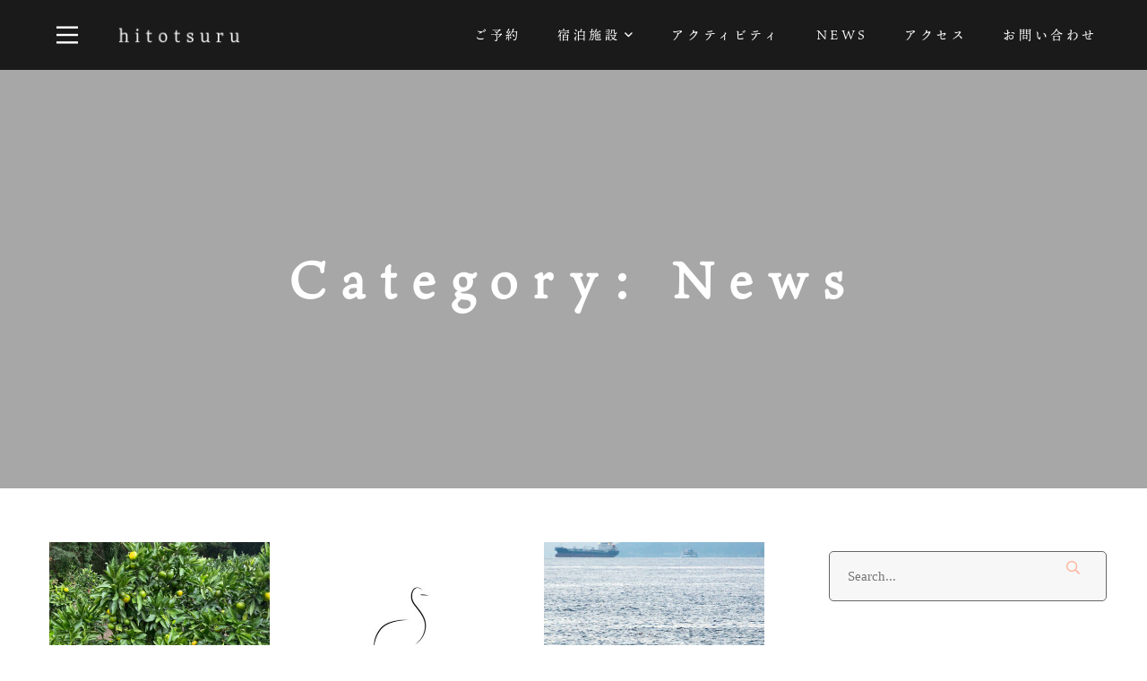

--- FILE ---
content_type: text/html; charset=UTF-8
request_url: https://hitotsuru.jp/report/category/news/page/2/
body_size: 21916
content:
<!DOCTYPE html>
<html dir="ltr" lang="ja" prefix="og: https://ogp.me/ns#">
<head>
	<meta charset="UTF-8">
	<meta name="viewport" content="width=device-width, initial-scale=1">
	<link rel="profile" href="https://gmpg.org/xfn/11">

<script defer src="[data-uri]"></script>

	<title>News | 百島の宿「ヒトツル」 - Page 2</title>

		<!-- All in One SEO 4.8.1.1 - aioseo.com -->
	<meta name="description" content="- Page 2" />
	<meta name="robots" content="noindex, nofollow, max-image-preview:large" />
	<link rel="canonical" href="https://hitotsuru.jp/report/category/news/" />
	<link rel="prev" href="https://hitotsuru.jp/report/category/news/" />
	<link rel="next" href="https://hitotsuru.jp/report/category/news/page/3/" />
	<meta name="generator" content="All in One SEO (AIOSEO) 4.8.1.1" />
		<script type="application/ld+json" class="aioseo-schema">
			{"@context":"https:\/\/schema.org","@graph":[{"@type":"BreadcrumbList","@id":"https:\/\/hitotsuru.jp\/report\/category\/news\/page\/2\/#breadcrumblist","itemListElement":[{"@type":"ListItem","@id":"https:\/\/hitotsuru.jp\/#listItem","position":1,"name":"\u5bb6","item":"https:\/\/hitotsuru.jp\/","nextItem":{"@type":"ListItem","@id":"https:\/\/hitotsuru.jp\/report\/category\/news\/#listItem","name":"News"}},{"@type":"ListItem","@id":"https:\/\/hitotsuru.jp\/report\/category\/news\/#listItem","position":2,"name":"News","previousItem":{"@type":"ListItem","@id":"https:\/\/hitotsuru.jp\/#listItem","name":"\u5bb6"}}]},{"@type":"CollectionPage","@id":"https:\/\/hitotsuru.jp\/report\/category\/news\/page\/2\/#collectionpage","url":"https:\/\/hitotsuru.jp\/report\/category\/news\/page\/2\/","name":"News | \u767e\u5cf6\u306e\u5bbf\u300c\u30d2\u30c8\u30c4\u30eb\u300d - Page 2","description":"- Page 2","inLanguage":"ja","isPartOf":{"@id":"https:\/\/hitotsuru.jp\/#website"},"breadcrumb":{"@id":"https:\/\/hitotsuru.jp\/report\/category\/news\/page\/2\/#breadcrumblist"}},{"@type":"Organization","@id":"https:\/\/hitotsuru.jp\/#organization","name":"\u767e\u5cf6\u306e\u5bbf\u300c\u30d2\u30c8\u30c4\u30eb\u300d","description":"\u5c3e\u9053\u306e\u96e2\u5cf6\u300c\u767e\u5cf6\u300d\u306b\u3042\u308b\u5c0f\u3055\u306a\u5bbf\u3067\u3059\u3002","url":"https:\/\/hitotsuru.jp\/","logo":{"@type":"ImageObject","url":"https:\/\/hitotsuru.jp\/wp-content\/uploads\/2022\/12\/hitotsuru.png","@id":"https:\/\/hitotsuru.jp\/report\/category\/news\/page\/2\/#organizationLogo","width":512,"height":512},"image":{"@id":"https:\/\/hitotsuru.jp\/report\/category\/news\/page\/2\/#organizationLogo"},"sameAs":["https:\/\/www.instagram.com\/hitotsuru\/"]},{"@type":"WebSite","@id":"https:\/\/hitotsuru.jp\/#website","url":"https:\/\/hitotsuru.jp\/","name":"\u767e\u5cf6\u306e\u5bbf\u300c\u30d2\u30c8\u30c4\u30eb\u300d","description":"\u5c3e\u9053\u306e\u96e2\u5cf6\u300c\u767e\u5cf6\u300d\u306b\u3042\u308b\u5c0f\u3055\u306a\u5bbf\u3067\u3059\u3002","inLanguage":"ja","publisher":{"@id":"https:\/\/hitotsuru.jp\/#organization"}}]}
		</script>
		<!-- All in One SEO -->

<link rel='dns-prefetch' href='//www.googletagmanager.com' />
<link rel='dns-prefetch' href='//ajax.googleapis.com' />
<link rel="alternate" type="application/rss+xml" title="百島の宿「ヒトツル」 &raquo; フィード" href="https://hitotsuru.jp/feed/" />
<link rel="alternate" type="application/rss+xml" title="百島の宿「ヒトツル」 &raquo; コメントフィード" href="https://hitotsuru.jp/comments/feed/" />
<link rel="alternate" type="application/rss+xml" title="百島の宿「ヒトツル」 &raquo; News カテゴリーのフィード" href="https://hitotsuru.jp/report/category/news/feed/" />
<style id='wp-img-auto-sizes-contain-inline-css' type='text/css'>
img:is([sizes=auto i],[sizes^="auto," i]){contain-intrinsic-size:3000px 1500px}
/*# sourceURL=wp-img-auto-sizes-contain-inline-css */
</style>
<style id='wp-emoji-styles-inline-css' type='text/css'>

	img.wp-smiley, img.emoji {
		display: inline !important;
		border: none !important;
		box-shadow: none !important;
		height: 1em !important;
		width: 1em !important;
		margin: 0 0.07em !important;
		vertical-align: -0.1em !important;
		background: none !important;
		padding: 0 !important;
	}
/*# sourceURL=wp-emoji-styles-inline-css */
</style>
<link rel='stylesheet' id='wp-block-library-css' href='https://hitotsuru.jp/wp-includes/css/dist/block-library/style.min.css' type='text/css' media='all' />
<style id='wp-block-heading-inline-css' type='text/css'>
h1:where(.wp-block-heading).has-background,h2:where(.wp-block-heading).has-background,h3:where(.wp-block-heading).has-background,h4:where(.wp-block-heading).has-background,h5:where(.wp-block-heading).has-background,h6:where(.wp-block-heading).has-background{padding:1.25em 2.375em}h1.has-text-align-left[style*=writing-mode]:where([style*=vertical-lr]),h1.has-text-align-right[style*=writing-mode]:where([style*=vertical-rl]),h2.has-text-align-left[style*=writing-mode]:where([style*=vertical-lr]),h2.has-text-align-right[style*=writing-mode]:where([style*=vertical-rl]),h3.has-text-align-left[style*=writing-mode]:where([style*=vertical-lr]),h3.has-text-align-right[style*=writing-mode]:where([style*=vertical-rl]),h4.has-text-align-left[style*=writing-mode]:where([style*=vertical-lr]),h4.has-text-align-right[style*=writing-mode]:where([style*=vertical-rl]),h5.has-text-align-left[style*=writing-mode]:where([style*=vertical-lr]),h5.has-text-align-right[style*=writing-mode]:where([style*=vertical-rl]),h6.has-text-align-left[style*=writing-mode]:where([style*=vertical-lr]),h6.has-text-align-right[style*=writing-mode]:where([style*=vertical-rl]){rotate:180deg}
/*# sourceURL=https://hitotsuru.jp/wp-includes/blocks/heading/style.min.css */
</style>
<style id='wp-block-paragraph-inline-css' type='text/css'>
.is-small-text{font-size:.875em}.is-regular-text{font-size:1em}.is-large-text{font-size:2.25em}.is-larger-text{font-size:3em}.has-drop-cap:not(:focus):first-letter{float:left;font-size:8.4em;font-style:normal;font-weight:100;line-height:.68;margin:.05em .1em 0 0;text-transform:uppercase}body.rtl .has-drop-cap:not(:focus):first-letter{float:none;margin-left:.1em}p.has-drop-cap.has-background{overflow:hidden}:root :where(p.has-background){padding:1.25em 2.375em}:where(p.has-text-color:not(.has-link-color)) a{color:inherit}p.has-text-align-left[style*="writing-mode:vertical-lr"],p.has-text-align-right[style*="writing-mode:vertical-rl"]{rotate:180deg}
/*# sourceURL=https://hitotsuru.jp/wp-includes/blocks/paragraph/style.min.css */
</style>
<style id='global-styles-inline-css' type='text/css'>
:root{--wp--preset--aspect-ratio--square: 1;--wp--preset--aspect-ratio--4-3: 4/3;--wp--preset--aspect-ratio--3-4: 3/4;--wp--preset--aspect-ratio--3-2: 3/2;--wp--preset--aspect-ratio--2-3: 2/3;--wp--preset--aspect-ratio--16-9: 16/9;--wp--preset--aspect-ratio--9-16: 9/16;--wp--preset--color--black: #000000;--wp--preset--color--cyan-bluish-gray: #abb8c3;--wp--preset--color--white: #ffffff;--wp--preset--color--pale-pink: #f78da7;--wp--preset--color--vivid-red: #cf2e2e;--wp--preset--color--luminous-vivid-orange: #ff6900;--wp--preset--color--luminous-vivid-amber: #fcb900;--wp--preset--color--light-green-cyan: #7bdcb5;--wp--preset--color--vivid-green-cyan: #00d084;--wp--preset--color--pale-cyan-blue: #8ed1fc;--wp--preset--color--vivid-cyan-blue: #0693e3;--wp--preset--color--vivid-purple: #9b51e0;--wp--preset--gradient--vivid-cyan-blue-to-vivid-purple: linear-gradient(135deg,rgb(6,147,227) 0%,rgb(155,81,224) 100%);--wp--preset--gradient--light-green-cyan-to-vivid-green-cyan: linear-gradient(135deg,rgb(122,220,180) 0%,rgb(0,208,130) 100%);--wp--preset--gradient--luminous-vivid-amber-to-luminous-vivid-orange: linear-gradient(135deg,rgb(252,185,0) 0%,rgb(255,105,0) 100%);--wp--preset--gradient--luminous-vivid-orange-to-vivid-red: linear-gradient(135deg,rgb(255,105,0) 0%,rgb(207,46,46) 100%);--wp--preset--gradient--very-light-gray-to-cyan-bluish-gray: linear-gradient(135deg,rgb(238,238,238) 0%,rgb(169,184,195) 100%);--wp--preset--gradient--cool-to-warm-spectrum: linear-gradient(135deg,rgb(74,234,220) 0%,rgb(151,120,209) 20%,rgb(207,42,186) 40%,rgb(238,44,130) 60%,rgb(251,105,98) 80%,rgb(254,248,76) 100%);--wp--preset--gradient--blush-light-purple: linear-gradient(135deg,rgb(255,206,236) 0%,rgb(152,150,240) 100%);--wp--preset--gradient--blush-bordeaux: linear-gradient(135deg,rgb(254,205,165) 0%,rgb(254,45,45) 50%,rgb(107,0,62) 100%);--wp--preset--gradient--luminous-dusk: linear-gradient(135deg,rgb(255,203,112) 0%,rgb(199,81,192) 50%,rgb(65,88,208) 100%);--wp--preset--gradient--pale-ocean: linear-gradient(135deg,rgb(255,245,203) 0%,rgb(182,227,212) 50%,rgb(51,167,181) 100%);--wp--preset--gradient--electric-grass: linear-gradient(135deg,rgb(202,248,128) 0%,rgb(113,206,126) 100%);--wp--preset--gradient--midnight: linear-gradient(135deg,rgb(2,3,129) 0%,rgb(40,116,252) 100%);--wp--preset--font-size--small: 13px;--wp--preset--font-size--medium: 20px;--wp--preset--font-size--large: 36px;--wp--preset--font-size--x-large: 42px;--wp--preset--spacing--20: 0.44rem;--wp--preset--spacing--30: 0.67rem;--wp--preset--spacing--40: 1rem;--wp--preset--spacing--50: 1.5rem;--wp--preset--spacing--60: 2.25rem;--wp--preset--spacing--70: 3.38rem;--wp--preset--spacing--80: 5.06rem;--wp--preset--shadow--natural: 6px 6px 9px rgba(0, 0, 0, 0.2);--wp--preset--shadow--deep: 12px 12px 50px rgba(0, 0, 0, 0.4);--wp--preset--shadow--sharp: 6px 6px 0px rgba(0, 0, 0, 0.2);--wp--preset--shadow--outlined: 6px 6px 0px -3px rgb(255, 255, 255), 6px 6px rgb(0, 0, 0);--wp--preset--shadow--crisp: 6px 6px 0px rgb(0, 0, 0);}:where(.is-layout-flex){gap: 0.5em;}:where(.is-layout-grid){gap: 0.5em;}body .is-layout-flex{display: flex;}.is-layout-flex{flex-wrap: wrap;align-items: center;}.is-layout-flex > :is(*, div){margin: 0;}body .is-layout-grid{display: grid;}.is-layout-grid > :is(*, div){margin: 0;}:where(.wp-block-columns.is-layout-flex){gap: 2em;}:where(.wp-block-columns.is-layout-grid){gap: 2em;}:where(.wp-block-post-template.is-layout-flex){gap: 1.25em;}:where(.wp-block-post-template.is-layout-grid){gap: 1.25em;}.has-black-color{color: var(--wp--preset--color--black) !important;}.has-cyan-bluish-gray-color{color: var(--wp--preset--color--cyan-bluish-gray) !important;}.has-white-color{color: var(--wp--preset--color--white) !important;}.has-pale-pink-color{color: var(--wp--preset--color--pale-pink) !important;}.has-vivid-red-color{color: var(--wp--preset--color--vivid-red) !important;}.has-luminous-vivid-orange-color{color: var(--wp--preset--color--luminous-vivid-orange) !important;}.has-luminous-vivid-amber-color{color: var(--wp--preset--color--luminous-vivid-amber) !important;}.has-light-green-cyan-color{color: var(--wp--preset--color--light-green-cyan) !important;}.has-vivid-green-cyan-color{color: var(--wp--preset--color--vivid-green-cyan) !important;}.has-pale-cyan-blue-color{color: var(--wp--preset--color--pale-cyan-blue) !important;}.has-vivid-cyan-blue-color{color: var(--wp--preset--color--vivid-cyan-blue) !important;}.has-vivid-purple-color{color: var(--wp--preset--color--vivid-purple) !important;}.has-black-background-color{background-color: var(--wp--preset--color--black) !important;}.has-cyan-bluish-gray-background-color{background-color: var(--wp--preset--color--cyan-bluish-gray) !important;}.has-white-background-color{background-color: var(--wp--preset--color--white) !important;}.has-pale-pink-background-color{background-color: var(--wp--preset--color--pale-pink) !important;}.has-vivid-red-background-color{background-color: var(--wp--preset--color--vivid-red) !important;}.has-luminous-vivid-orange-background-color{background-color: var(--wp--preset--color--luminous-vivid-orange) !important;}.has-luminous-vivid-amber-background-color{background-color: var(--wp--preset--color--luminous-vivid-amber) !important;}.has-light-green-cyan-background-color{background-color: var(--wp--preset--color--light-green-cyan) !important;}.has-vivid-green-cyan-background-color{background-color: var(--wp--preset--color--vivid-green-cyan) !important;}.has-pale-cyan-blue-background-color{background-color: var(--wp--preset--color--pale-cyan-blue) !important;}.has-vivid-cyan-blue-background-color{background-color: var(--wp--preset--color--vivid-cyan-blue) !important;}.has-vivid-purple-background-color{background-color: var(--wp--preset--color--vivid-purple) !important;}.has-black-border-color{border-color: var(--wp--preset--color--black) !important;}.has-cyan-bluish-gray-border-color{border-color: var(--wp--preset--color--cyan-bluish-gray) !important;}.has-white-border-color{border-color: var(--wp--preset--color--white) !important;}.has-pale-pink-border-color{border-color: var(--wp--preset--color--pale-pink) !important;}.has-vivid-red-border-color{border-color: var(--wp--preset--color--vivid-red) !important;}.has-luminous-vivid-orange-border-color{border-color: var(--wp--preset--color--luminous-vivid-orange) !important;}.has-luminous-vivid-amber-border-color{border-color: var(--wp--preset--color--luminous-vivid-amber) !important;}.has-light-green-cyan-border-color{border-color: var(--wp--preset--color--light-green-cyan) !important;}.has-vivid-green-cyan-border-color{border-color: var(--wp--preset--color--vivid-green-cyan) !important;}.has-pale-cyan-blue-border-color{border-color: var(--wp--preset--color--pale-cyan-blue) !important;}.has-vivid-cyan-blue-border-color{border-color: var(--wp--preset--color--vivid-cyan-blue) !important;}.has-vivid-purple-border-color{border-color: var(--wp--preset--color--vivid-purple) !important;}.has-vivid-cyan-blue-to-vivid-purple-gradient-background{background: var(--wp--preset--gradient--vivid-cyan-blue-to-vivid-purple) !important;}.has-light-green-cyan-to-vivid-green-cyan-gradient-background{background: var(--wp--preset--gradient--light-green-cyan-to-vivid-green-cyan) !important;}.has-luminous-vivid-amber-to-luminous-vivid-orange-gradient-background{background: var(--wp--preset--gradient--luminous-vivid-amber-to-luminous-vivid-orange) !important;}.has-luminous-vivid-orange-to-vivid-red-gradient-background{background: var(--wp--preset--gradient--luminous-vivid-orange-to-vivid-red) !important;}.has-very-light-gray-to-cyan-bluish-gray-gradient-background{background: var(--wp--preset--gradient--very-light-gray-to-cyan-bluish-gray) !important;}.has-cool-to-warm-spectrum-gradient-background{background: var(--wp--preset--gradient--cool-to-warm-spectrum) !important;}.has-blush-light-purple-gradient-background{background: var(--wp--preset--gradient--blush-light-purple) !important;}.has-blush-bordeaux-gradient-background{background: var(--wp--preset--gradient--blush-bordeaux) !important;}.has-luminous-dusk-gradient-background{background: var(--wp--preset--gradient--luminous-dusk) !important;}.has-pale-ocean-gradient-background{background: var(--wp--preset--gradient--pale-ocean) !important;}.has-electric-grass-gradient-background{background: var(--wp--preset--gradient--electric-grass) !important;}.has-midnight-gradient-background{background: var(--wp--preset--gradient--midnight) !important;}.has-small-font-size{font-size: var(--wp--preset--font-size--small) !important;}.has-medium-font-size{font-size: var(--wp--preset--font-size--medium) !important;}.has-large-font-size{font-size: var(--wp--preset--font-size--large) !important;}.has-x-large-font-size{font-size: var(--wp--preset--font-size--x-large) !important;}
/*# sourceURL=global-styles-inline-css */
</style>

<style id='classic-theme-styles-inline-css' type='text/css'>
/*! This file is auto-generated */
.wp-block-button__link{color:#fff;background-color:#32373c;border-radius:9999px;box-shadow:none;text-decoration:none;padding:calc(.667em + 2px) calc(1.333em + 2px);font-size:1.125em}.wp-block-file__button{background:#32373c;color:#fff;text-decoration:none}
/*# sourceURL=/wp-includes/css/classic-themes.min.css */
</style>
<link rel='stylesheet' id='beds24-css' href='https://hitotsuru.jp/wp-content/plugins/beds24-online-booking/theme-files/beds24.css' type='text/css' media='all' />
<link rel='stylesheet' id='jquery-style-css' href='https://ajax.googleapis.com/ajax/libs/jqueryui/1.8.2/themes/smoothness/jquery-ui.css' type='text/css' media='all' />
<link rel='stylesheet' id='contact-form-7-css' href='https://hitotsuru.jp/wp-content/plugins/contact-form-7/includes/css/styles.css' type='text/css' media='all' />
<link rel='stylesheet' id='cf7msm_styles-css' href='https://hitotsuru.jp/wp-content/plugins/contact-form-7-multi-step-module/resources/cf7msm.css' type='text/css' media='all' />
<link rel='stylesheet' id='nuss-style-css' href='https://hitotsuru.jp/wp-content/themes/nuss/style.min.css' type='text/css' media='all' />
<style id='nuss-style-inline-css' type='text/css'>
.lg-backdrop{}
/*# sourceURL=nuss-style-inline-css */
</style>
<link rel='stylesheet' id='nuss-child-style-css' href='https://hitotsuru.jp/wp-content/themes/nuss-child-hitotsuru/style.css' type='text/css' media='all' />
<link rel='stylesheet' id='font-awesome-all-css' href='https://hitotsuru.jp/wp-content/themes/nuss/assets/libs/font-awesome/css/fontawesome-all.min.css' type='text/css' media='all' />
<link rel='stylesheet' id='swiper-css' href='https://hitotsuru.jp/wp-content/plugins/elementor/assets/lib/swiper/v8/css/swiper.min.css' type='text/css' media='all' />
<link rel='stylesheet' id='lightgallery-css' href='https://hitotsuru.jp/wp-content/themes/nuss/assets/libs/lightgallery/css/lightgallery.min.css' type='text/css' media='all' />
<link rel='stylesheet' id='growl-css' href='https://hitotsuru.jp/wp-content/themes/nuss/assets/libs/growl/css/jquery.growl.min.css' type='text/css' media='all' />
<link rel='stylesheet' id='nice-select-css' href='https://hitotsuru.jp/wp-content/themes/nuss/assets/libs/jquery-nice-select/css/nice-select.css' type='text/css' media='all' />
<link rel='stylesheet' id='nuss-font-jost-css' href='https://hitotsuru.jp/wp-content/themes/nuss/assets/fonts/jost/stylesheet.css' type='text/css' media='all' />
<link rel='stylesheet' id='nuss-font-cormorant-css' href='https://hitotsuru.jp/wp-content/themes/nuss/assets/fonts/CormorantGaramond/stylesheet.css' type='text/css' media='all' />
<link rel='stylesheet' id='nuss-header-style-css' href='https://hitotsuru.jp/wp-content/uploads/nuss/header/header-01.css' type='text/css' media='all' />
<link rel='stylesheet' id='nuss-main-css' href='https://hitotsuru.jp/wp-content/themes/nuss/style.css' type='text/css' media='all' />
<script type="text/javascript" src="https://hitotsuru.jp/wp-includes/js/jquery/jquery.min.js" id="jquery-core-js"></script>
<script defer type="text/javascript" src="https://hitotsuru.jp/wp-includes/js/jquery/jquery-migrate.min.js" id="jquery-migrate-js"></script>
<script defer type="text/javascript" src="https://hitotsuru.jp/wp-includes/js/jquery/ui/core.min.js" id="jquery-ui-core-js"></script>
<script defer type="text/javascript" src="https://hitotsuru.jp/wp-includes/js/jquery/ui/datepicker.min.js" id="jquery-ui-datepicker-js"></script>
<script defer id="jquery-ui-datepicker-js-after" src="[data-uri]"></script>
<script defer id="beds24-datepicker-js-extra" src="[data-uri]"></script>
<script defer type="text/javascript" src="https://hitotsuru.jp/wp-content/cache/autoptimize/js/autoptimize_single_2d8c3adfedb3cad06bbefabcda1f74db.js" id="beds24-datepicker-js"></script>

<!-- Site Kit によって追加された Google タグ（gtag.js）スニペット -->

<!-- Google アナリティクス スニペット (Site Kit が追加) -->
<script defer type="text/javascript" src="https://www.googletagmanager.com/gtag/js?id=G-LSFDXDSY1Q" id="google_gtagjs-js"></script>
<script defer id="google_gtagjs-js-after" src="[data-uri]"></script>

<!-- Site Kit によって追加された終了 Google タグ（gtag.js）スニペット -->
<link rel="https://api.w.org/" href="https://hitotsuru.jp/wp-json/" /><link rel="alternate" title="JSON" type="application/json" href="https://hitotsuru.jp/wp-json/wp/v2/categories/1" /><link rel="EditURI" type="application/rsd+xml" title="RSD" href="https://hitotsuru.jp/xmlrpc.php?rsd" />

<meta name="generator" content="Site Kit by Google 1.150.0" /><meta name="generator" content="Elementor 3.28.3; features: additional_custom_breakpoints, e_local_google_fonts; settings: css_print_method-external, google_font-disabled, font_display-swap">
			<style>
				.e-con.e-parent:nth-of-type(n+4):not(.e-lazyloaded):not(.e-no-lazyload),
				.e-con.e-parent:nth-of-type(n+4):not(.e-lazyloaded):not(.e-no-lazyload) * {
					background-image: none !important;
				}
				@media screen and (max-height: 1024px) {
					.e-con.e-parent:nth-of-type(n+3):not(.e-lazyloaded):not(.e-no-lazyload),
					.e-con.e-parent:nth-of-type(n+3):not(.e-lazyloaded):not(.e-no-lazyload) * {
						background-image: none !important;
					}
				}
				@media screen and (max-height: 640px) {
					.e-con.e-parent:nth-of-type(n+2):not(.e-lazyloaded):not(.e-no-lazyload),
					.e-con.e-parent:nth-of-type(n+2):not(.e-lazyloaded):not(.e-no-lazyload) * {
						background-image: none !important;
					}
				}
			</style>
			<link rel="icon" href="https://hitotsuru.jp/wp-content/uploads/2022/12/cropped-hitotsuru-32x32.png" sizes="32x32" />
<link rel="icon" href="https://hitotsuru.jp/wp-content/uploads/2022/12/cropped-hitotsuru-192x192.png" sizes="192x192" />
<link rel="apple-touch-icon" href="https://hitotsuru.jp/wp-content/uploads/2022/12/cropped-hitotsuru-180x180.png" />
<meta name="msapplication-TileImage" content="https://hitotsuru.jp/wp-content/uploads/2022/12/cropped-hitotsuru-270x270.png" />
		<style type="text/css" id="wp-custom-css">
			body {
    font-family:Hiragino Mincho ProN,Hiragino Mincho Pro,游明朝,Yu Mincho,YuMincho,HGS明朝E,メイリオ,Meiryo,serif !important;
}
header.site-header,
footer.site-footer,
h1,
h2 {
	font-family: "ten-mincho-text" !important;
	font-weight: 400;
	font-style: normal;
}
.mobile-menu .menu > li a {font-family:inherit;}
.site-content {padding-bottom:0;}
.container {max-width:1200px !important;}
.heading,
.plan_header :is(h3,h4) {
	text-shadow:2px 2px 3px rgba(50,50,50,0.5);
}
input[type="tel"] {
  font-size: 15px;
  color: #2a2a2a;
  width: 100%;
  outline: none;
  border: 1px solid #f7f7f7;
  background-color: #f7f7f7;
  border-radius: 5px;
  padding: 3px 20px;
  min-height: 56px;
}
.nuss-grid-wrapper .nuss-blog .post-title a {font-size:16px !important; line-height:1
3em;}
.footer_access a {color:#EEE; font-size:90%;}

header.site-header .nuss-builder {
  max-width: 1200px;
	margin: 0 auto;
}

.nuss-builder .main-menu {
	text-align:right;
	margin:0 auto;
}

header.site-header.header-dark .icon-menu .line, header.site-header.header-dark .btn-close .line {
  stroke: #fff !important;
}

header.site-header .main-menu {margin:0 auto;}

.elementor-heading-title {line-height:initial !important;}

.ux-element.desktop-menu .menu > li > a {
  padding-right: 10px;
  padding-left: 10px;
}

/**/
.txt_center {text-align:center;}

span.ib {display:inline-block;}

/* access */
.table_frame {
	width:100%;
	overflow: auto;
	margin:10px 0 30px;
}
.access_table {
	width:auto;
	border-collapse:collapse;
	font-size:14px;
	text-align: center;
	line-height:1.4;
}
.access_table th {
	font-weight:bold;
	background-color:#f9f9f9;
}
.access_table th,
.access_table td {
	border:#999 solid 1px;
	padding: 7px;
	min-width:80px;
}
.access_table td {
	background-color:#FFFFFF;
}
tr.fukuda th,
tr.fukuda td {background-color: #DDEEFF;}

/* activity */
.table_act {
	width:auto;
	border-collapse:collapse;
	font-size:14px;
	line-height:1.4;
}

.table_act tr.bg_gray td,
.table_act td.bg_gray {
	background-color:#fafafa;
}

.table_act tr,
.table_act td {
	border:#999 solid 1px;
	padding: 10px;
	min-width:80px;
}

/* plan */
.plan_table {
	width:auto;
	border-collapse:collapse;
	font-size:14px;
	line-height:1.4;
}
.plan_table th {
	font-weight:bold;
	text-align: center;
}
.plan_table th,
.plan_table td {
	border:#999 solid 1px;
	padding: 10px;
	min-width:80px;
}
.plan_table td {
}

/* blog */
.photobox {
	display:flex;
	flex-wrap: wrap;
	justify-content: space-between;
}
.photobox div{
	width:49%;
	padding:5px;
}

/* CF7 */
.wpcf7-form-control-wrap {display:inline !important; letter-spacing:0;}
.wpcf7-not-valid-tip {color:red !important; font-size:18px !important;}
.wpcf7-response-output {color:#000 !important;}
.wpcf7-list-item {display:inline-block; margin: 0;}
.wpcf7-checkbox .wpcf7-list-item,
.wpcf7-radio .wpcf7-list-item
{display:block;}
.wpcf7-text, .wpcf7-textarea {width:95% !important;}
.wpcf7-form p {margin:10px 0 20px !important;}
input,textarea {border:solid 1px #666666 !important; margin:10px; padding:5px;}
span.hs {font-size:80%; color:red;}
.width100 {width:100px !important;}
.width200 {width:200px !important; min-height:30px;}
.width50 {width:50px !important;}

/**/
.post-thumbnail img {width:auto; max-height:400px; margin:auto;}
.related-post-thumbnail {max-width:300px; margin:auto;}
.related-post-title .entry-title {font-size:21px !important;}
/**/
.page-404-content .error-404-title,
.page-404-content .error-404-text {font-size:unset;}

/* TOP */
.nuss-swiper.pagination-style-08 .swiper-pagination-container {
  padding: 25px 80px !important;
}
.nuss-swiper .swiper-nav-buttons {display:none;}
.nuss-swiper.pagination-style-08 .swiper-pagination-container .swiper-pagination-bullet + .swiper-pagination-bullet {
  margin-top: 25px;
}
.nuss-modern-carousel-02 .button-content-wrapper {
  margin-top: 25px;
}

/**/

@media screen and (max-width: 1024px) {
	.footer_01 {width:60% !important;}
	.footer_02 {width:20% !important;}
	.footer_03 {width:20% !important;}
	.footer_04 {display:hidden;}
}

/**/

@media screen and (max-width: 767px) {
	.footer_01 {width:100% !important; text-align:center;}
	.footer_02 {width:50% !important;}
	.footer_03 {width:50% !important;}
	.footer_04 {display:hidden;}
	.site-logo img {max-width: 150px !important;}
	.plan_list .nuss-list .item {min-width:48%;}
}
.nuss-swiper.pagination-style-08 .swiper-pagination-container {
  padding: 0px 30px 20px 60px !important;
	min-height: 500px;
}
.nuss-swiper.pagination-style-08 .swiper-pagination-container .swiper-pagination-bullet + .swiper-pagination-bullet {
  margin-top: 15px;
}		</style>
		<style id="kirki-inline-styles">.site-logo img{max-width:140px;}.page-loading-effect{background-color:#fff;}.nuss-ldef-circle > span,.nuss-ldef-facebook span,.nuss-ldef-heart span,.nuss-ldef-heart span:after, .nuss-ldef-heart span:before,.nuss-ldef-roller span:after,.nuss-ldef-default span,.nuss-ldef-ellipsis span, .nuss-ldef-grid span,.nuss-ldef-spinner span:after{background-color:#ffffff;}.nuss-ldef-ripple span{border-color:#ffffff;}.nuss-ldef-dual-ring:after,.nuss-ldef-ring span,.nuss-ldef-hourglass:after{border-top-color:#ffffff;}.nuss-ldef-dual-ring:after,.nuss-ldef-hourglass:after{border-bottom-color:#ffffff;}body{font-family:inherit;font-size:18px;letter-spacing:0.2em;line-height:2em;color:#333333;}h1,h2,h3,h4,h5,h6,.heading-font,strong{font-family:inherit;letter-spacing:0.2em;line-height:2em;color:#000000;}h1{font-size:36px;}h2{font-size:36px;}h3{font-size:30px;}h4{font-size:24px;}h5{font-size:18px;}h6{font-size:18px;}#commentform #wp-comment-cookies-consent:checked:before,.nuss-pagination ul li .page-numbers.current, .nuss-pagination ul li a:focus, .nuss-pagination ul li a:hover, .woocommerce nav.woocommerce-pagination ul li .page-numbers.current, .woocommerce nav.woocommerce-pagination ul li a:focus, .woocommerce nav.woocommerce-pagination ul li a:hover, .nuss-swiper.nav-style-04 .swiper-nav-button:hover,.nuss-swiper.pagination-style-04 .fraction,.nuss-swiper.pagination-style-06 .fraction, .list-category li.active a,.payment-method-wrap .radio.active i,.datepick-month-row .datepick-cmd:hover, .datepick-month td .datepick-today,.regular-price,.product-quantity .btn-quantity:hover i,.accent-color,.nuss-swiper .swiper-pagination-bullet:hover, .nuss-swiper .swiper-pagination-bullet.swiper-pagination-bullet-active, .woocommerce-info:before,.woocommerce .checkout.woocommerce-checkout #order_review table tfoot tr.order-total td .amount, .woocommerce-info a.showcoupon,.nuss-blog-categories li.active a,.nuss-pagination li .page-numbers.current, .nuss-pagination li a:hover,.uxper-notice mark{color:#ffb49d;}.list-category li.active a,.payment-method-wrap .radio.active,.calendar .calendar-legend-item.calendar--selected .calendar-box,.woocommerce .inner-action-form .coupon input, .woocommerce input#submit,.woocommerce a.button,.nuss-swiper.pagination-style-05 .swiper-pagination-bullet:hover:after, .woocommerce button.button, .woocommerce input.button,.woocommerce-info,.nuss-blog-categories li.active a, .wp-block-search .wp-block-search__button, .nuss-swiper .swiper-nav-button:hover,blockquote, select:focus,textarea:focus, input[type="text"]:focus,input[type="email"]:focus, input[type="password"]:focus,input[type="number"]:focus, input[type="search"]:focus{border-color:#ffb49d;}.accent-background,.calendar .calendar-legend-item.calendar--today .calendar-box,.datepick-month td .datepick-selected.datepick-highlight.datepick-today,.datepick-month td .datepick-today:after, .datepick-month td .datepick-selected,.datepick-month td a:hover,.datepick-month td a:hover,.woocommerce input#submit,.woocommerce .wc-proceed-to-checkout a.checkout-button,.woocommerce a.button, .woocommerce button.button, .woocommerce input.button,.woocommerce .checkout_coupon .button,.nuss-swiper.pagination-style-08 .swiper-pagination-container .swiper-pagination-bullet-active .title:before,.nuss-elementor-loading.elementor-section-boxed:after, .nuss-elementor-loading:not(.elementor-section-boxed) > .elementor-widget-container:after, .nuss-elementor-loading:not(.elementor-section-boxed) > .elementor-widget-wrap:after, .nuss-elementor-loading:not(.elementor-section-boxed) > .elementor-container:after, .page-links .post-page-numbers.current,.nuss-blog .sticky .post-title span,.page-scroll-up,.widget_calendar #today,.widget .tagcloud a:hover,.widget_search .search-submit:hover,.nuss-swiper .swiper-nav-button:hover, .widget_product_search .search-submit:hover,.search-form .search-submit:hover,.single .post-tags a:hover,.wp-block-search .wp-block-search__button,.wp-block-tag-cloud a:hover{background-color:#ffb49d;}.uxper-dual-ring:after{border-top-color:#ffb49d;border-bottom-color:#ffb49d;}a{color:#333333;}a:hover,a:focus,.widget_rss li a:hover{color:#999999;}.nuss-button{font-size:16px;letter-spacing:1px;line-height:1.4;text-transform:uppercase;}.nuss-button.underline{color:#1a1a1a;background-color:#ffb49d;padding-top:0px;padding-right:0px;padding-bottom:6px;padding-left:0px;border-style:solid;border-color:#1a1a1a;border-top-width:0px;border-right-width:0px;border-bottom-width:1px;border-left-width:0px;-webkit-border-radius:0px;-moz-border-radius:0px;border-radius:0px;}.nuss-button.underline:hover,.nuss-button.underline:focus{color:#ffb49d;}.nuss-button.underline:hover{background-color:#ffb49d;}.nuss-button.full-filled{color:#ffffff;background-color:#ffb49d;padding-top:11px;padding-right:32px;padding-bottom:11px;padding-left:32px;border-style:none;-webkit-border-radius:3px;-moz-border-radius:3px;border-radius:3px;}.nuss-button.full-filled:hover,.nuss-button.full-filled:focus{color:#ffffff;}.nuss-button.full-filled:hover{background-color:#ffb49d;}.nuss-button.line{color:#1a1a1a;padding-top:11px;padding-right:32px;padding-bottom:11px;padding-left:32px;border-style:solid;border-color:#1a1a1a;border-top-width:1px;border-right-width:1px;border-bottom-width:1px;border-left-width:1px;-webkit-border-radius:3px;-moz-border-radius:3px;border-radius:3px;}.nuss-button.line:hover,.nuss-button.line:focus{color:#ffb49d;}html{background-color:#ffffff;background-repeat:no-repeat;background-position:left top;background-attachment:scroll;-webkit-background-size:auto;-moz-background-size:auto;-ms-background-size:auto;-o-background-size:auto;background-size:auto;}.error404{background:#fff;background-color:#fff;background-repeat:no-repeat;background-position:center center;background-attachment:fixed;-webkit-background-size:cover;-moz-background-size:cover;-ms-background-size:cover;-o-background-size:cover;background-size:cover;}header.site-header .header-main{padding-top:8px;padding-bottom:8px;border-bottom-style:none;}header.site-header .header-button-01 a.nuss-button{color:#fff;background-color:#ffb49d;border-style:none;text-transform:uppercase;max-width:300px;padding-top:11px;padding-right:32px;padding-bottom:11px;padding-left:32px;-webkit-border-radius:3px;-moz-border-radius:3px;border-radius:3px;}header.site-header .header-button-02 a.nuss-button{color:#fff;background-color:#999999;border-style:none;text-transform:uppercase;max-width:100px;padding-top:29px;padding-right:28px;padding-bottom:29px;padding-left:28px;-webkit-border-radius:0px;-moz-border-radius:0px;border-radius:0px;}.ux-element.desktop-menu .menu>li>a{font-size:14px;padding-top:20px;padding-bottom:20px;padding-left:20px;padding-right:20px;}header.site-header .ux-element.canvas-menu .bg-overlay{background-color:rgba( 0, 0, 0, 0.8);}.ux-element.canvas-menu .icon-menu{color:#1a1a1a;border-style:none;padding-top:0px;padding-right:0px;padding-bottom:0px;padding-left:0px;}header.site-header.header-dark .icon-menu .line, header.site-header.header-dark .btn-close .line{stroke:#1a1a1a;}header.site-header .ux-element.canvas-mb-menu .bg-overlay{background-color:rgba( 0, 0, 0, 0.8);}.ux-element.canvas-mb-menu .icon-menu{color:#ffffff;border-style:none;padding-top:0px;padding-right:0px;padding-bottom:0px;padding-left:0px;}.ux-element.header-lang .inner-lang{border-style:none;padding-top:0px;padding-right:0px;padding-bottom:0px;padding-left:0px;}.ux-element.header-search-icon .icon-search a{color:#ffffff;font-size:16px;border-style:none;padding-top:0px;padding-right:0px;padding-bottom:0px;padding-left:0px;-webkit-border-radius:0px;-moz-border-radius:0px;border-radius:0px;}.ux-element.header-search-input .area-search{border-style:solid;border-width:1px;border-color:#666666;}.ux-element.header-search-input .input-search{padding-top:8px;padding-right:50px;padding-bottom:8px;padding-left:10px;-webkit-border-radius:0px;-moz-border-radius:0px;border-radius:0px;}.ux-element.header-search-input{width:70%;}.ux-element.header-search-input .icon-search{font-size:16px;color:#ffb49d;}.ux-element.header-device>span{background:#0d0909;width:1px;height:30px;-webkit-border-radius:0px;-moz-border-radius:0px;border-radius:0px;}.header-custom-html-01{padding-top:0px;padding-right:0px;padding-bottom:0px;padding-left:0px;font-size:16px;line-height:1.75;}.header-custom-html-02{padding-top:0px;padding-right:0px;padding-bottom:0px;padding-left:0px;font-size:16px;font-weight:400;line-height:1.75;}.blog .nuss-blog .post-title a{font-size:24px;letter-spacing:inherit;line-height:1.8;}.single-post .post-title .entry-title{font-size:30px;letter-spacing:inherit;line-height:1.6;}.page-title.page-title-01 .page-title-bg{background:rgba(0, 0, 0, 0);background-color:rgba(0, 0, 0, 0);background-repeat:no-repeat;background-position:center center;background-attachment:scroll;-webkit-background-size:cover;-moz-background-size:cover;-ms-background-size:cover;-o-background-size:cover;background-size:cover;}.page-title.page-title-01 .page-title-bg:before{background-color:rgba(0, 0, 0, 0);}.page-title.page-title-01 .page-title-inner{border-bottom-width:0px;border-bottom-color:rgba(0, 0, 0, 0);padding-top:60px;padding-bottom:60px;}.page-title.page-title-01{margin-bottom:0px;}.page-title.page-title-01 .heading{font-size:56px;line-height:1.211;color:#1a1a1a;}.page-title.page-title-01 .nuss_breadcrumb li, .page-title.page-title-01 .nuss_breadcrumb li a{font-size:16px;line-height:1.75;}.page-title.page-title-01 .nuss_breadcrumb li{color:#1a1a1a;}.page-title.page-title-01 .nuss_breadcrumb a{color:#5a5a5a;}.page-title.page-title-01 .nuss_breadcrumb a:hover{color:#1a1a1a;}.page-title.page-title-01 .nuss_breadcrumb li + li:before{color:#5a5a5a;}.page-title.page-title-02 .page-title-bg{background-repeat:no-repeat;background-position:center center;background-attachment:scroll;-webkit-background-size:cover;-moz-background-size:cover;-ms-background-size:cover;-o-background-size:cover;background-size:cover;}.page-title.page-title-02 .page-title-bg:before{background-color:rgba(0, 0, 0, 0);}.page-title.page-title-02 .page-title-inner{border-bottom-width:0px;border-bottom-color:rgba(0, 0, 0, 0);padding-top:60px;padding-bottom:60px;}.page-title.page-title-02{margin-bottom:0px;}.page-title.page-title-02 .heading{font-size:56px;line-height:1.211;color:#1a1a1a;}.page-title.page-title-02 .nuss_breadcrumb li, .page-title.page-title-02 .nuss_breadcrumb li a{font-size:16px;line-height:1.75;}.page-title.page-title-02 .nuss_breadcrumb li{color:#1a1a1a;}.page-title.page-title-02 .nuss_breadcrumb a{color:#5a5a5a;}.page-title.page-title-02 .nuss_breadcrumb a:hover{color:#1a1a1a;}.page-title.page-title-02 .nuss_breadcrumb li + li:before{color:#5a5a5a;}.page-title.page-title-03 .page-title-bg{background:#a7a7a7;background-color:#a7a7a7;background-repeat:no-repeat;background-position:center center;background-attachment:scroll;-webkit-background-size:cover;-moz-background-size:cover;-ms-background-size:cover;-o-background-size:cover;background-size:cover;}.page-title.page-title-03 .page-title-bg:before{background-color:rgba(0, 0, 0, 0);}.page-title.page-title-03 .page-title-inner{border-bottom-width:0px;border-bottom-color:rgba(0, 0, 0, 0);padding-top:200px;padding-bottom:200px;}.page-title.page-title-03{margin-bottom:60px;}.page-title.page-title-03 .heading{font-size:56px;font-weight:700;line-height:1.211;color:#fff;}.page-title.page-title-03 .nuss_breadcrumb li, .page-title.page-title-03 .nuss_breadcrumb li a{font-size:16px;font-weight:400;line-height:1.75;}.page-title.page-title-03 .nuss_breadcrumb li{color:#1a1a1a;}.page-title.page-title-03 .nuss_breadcrumb a{color:#5a5a5a;}.page-title.page-title-03 .nuss_breadcrumb a:hover{color:#1a1a1a;}.page-title.page-title-03 .nuss_breadcrumb li + li:before{color:#5a5a5a;}@media (min-width: 992px){#secondary.sidebar-blog-archive{flex-basis:370px;max-width:370px;}#secondary.sidebar-single-post{flex-basis:370px;max-width:370px;}}@media (max-width: 1199px){.page-title.page-title-01 .page-title-inner .heading{font-size:56px;}.page-title.page-title-01 .page-title-inner{padding-top:60px;padding-bottom:60px;}.page-title.page-title-02 .page-title-inner .heading{font-size:56px;}.page-title.page-title-02 .page-title-inner{padding-top:60px;padding-bottom:60px;}.page-title.page-title-03 .page-title-inner .heading{font-size:56px;}.page-title.page-title-03 .page-title-inner{padding-top:160px;padding-bottom:160px;}}@media (max-width: 991px){.page-title.page-title-01 .page-title-inner .heading{font-size:56px;}.page-title.page-title-01 .page-title-inner{padding-top:60px;padding-bottom:60px;}.page-title.page-title-02 .page-title-inner .heading{font-size:56px;}.page-title.page-title-02 .page-title-inner{padding-top:60px;padding-bottom:60px;}.page-title.page-title-03 .page-title-inner .heading{font-size:56px;}.page-title.page-title-03 .page-title-inner{padding-top:160px;padding-bottom:160px;}}@media (max-width: 767px){.page-title.page-title-01 .page-title-inner .heading{font-size:42px;}.page-title.page-title-01 .page-title-inner{padding-top:50px;padding-bottom:50px;}.page-title.page-title-02 .page-title-inner .heading{font-size:42px;}.page-title.page-title-02 .page-title-inner{padding-top:50px;padding-bottom:50px;}.page-title.page-title-03 .page-title-inner .heading{font-size:42px;}.page-title.page-title-03 .page-title-inner{padding-top:140px;padding-bottom:140px;}}</style><link rel='stylesheet' id='elementor-frontend-css' href='https://hitotsuru.jp/wp-content/plugins/elementor/assets/css/frontend.min.css' type='text/css' media='all' />
<link rel='stylesheet' id='elementor-post-4317-css' href='https://hitotsuru.jp/wp-content/uploads/elementor/css/post-4317.css' type='text/css' media='all' />
<link rel='stylesheet' id='elementor-icons-css' href='https://hitotsuru.jp/wp-content/plugins/elementor/assets/lib/eicons/css/elementor-icons.min.css' type='text/css' media='all' />
<link rel='stylesheet' id='elementor-post-4735-css' href='https://hitotsuru.jp/wp-content/uploads/elementor/css/post-4735.css' type='text/css' media='all' />
</head>

<body class="archive paged category category-news category-1 wp-custom-logo paged-2 category-paged-2 wp-theme-nuss wp-child-theme-nuss-child-hitotsuru fullwidth has-sidebar page-title-03 elementor-default elementor-kit-4735">


	<div id="page-preloader" class="page-loading-effect">
		<div class="bg-overlay"></div>

		<div class="page-loading-inner">
							<span class="nuss-ldef-spinner nuss-ldef-loading"><span></span><span></span><span></span><span></span><span></span><span></span><span></span><span></span><span></span><span></span><span></span><span></span></span>			
					</div>
	</div>


	<div id="wrapper">

					<div id="canvas-search" class="nuss-popup popup-search">
				<div class="bg-overlay"></div>
				<a href="#" class="btn-close">
					<svg width="40" height="40" viewBox="0 0 100 100">
						<path class="line line1" d="M 20,29.000046 H 80.000231 C 80.000231,29.000046 94.498839,28.817352 94.532987,66.711331 94.543142,77.980673 90.966081,81.670246 85.259173,81.668997 79.552261,81.667751 75.000211,74.999942 75.000211,74.999942 L 25.000021,25.000058" />
						<path class="line line2" d="M 20,50 H 80" />
						<path class="line line3" d="M 20,70.999954 H 80.000231 C 80.000231,70.999954 94.498839,71.182648 94.532987,33.288669 94.543142,22.019327 90.966081,18.329754 85.259173,18.331003 79.552261,18.332249 75.000211,25.000058 75.000211,25.000058 L 25.000021,74.999942" />
					</svg>
				</a>
				<div class="inner-popup">
								<div class="search-form ajax-search-form">
				<form action="https://hitotsuru.jp/" method="get" class="search-form">
					<div class="area-search form-field">
						<button type="submit" class="icon-search"><i class="far fa-search large"></i></button>
						<div class="form-field input-field">
							<input name="s" class="input-search" type="text" value="" placeholder="Search..." autocomplete="off" />
							<input type="hidden" name="post_type" class="post-type" value="post" />
							<div class="search-result area-result"></div>
							<div class="nuss-loading-effect"><span class="nuss-dual-ring"></span></div>

																				</div>
					</div>
				</form>
			</div>
						</div>
			</div>
		
		
			<header class="site-header header-dark header-01">
		<div class="header-main "><div class="container"><div class="inner"><div class="left">			<div class="canvas-menu ux-element mb-menu skin-default canvas-left" data-id="canvas-menu">
				<a href="#" class="icon-menu">
					<svg width="40" height="40" viewBox="0 0 100 100">
						<path class="line line1" d="M 20,29.000046 H 80.000231 C 80.000231,29.000046 94.498839,28.817352 94.532987,66.711331 94.543142,77.980673 90.966081,81.670246 85.259173,81.668997 79.552261,81.667751 75.000211,74.999942 75.000211,74.999942 L 25.000021,25.000058" />
						<path class="line line2" d="M 20,50 H 80" />
						<path class="line line3" d="M 20,70.999954 H 80.000231 C 80.000231,70.999954 94.498839,71.182648 94.532987,33.288669 94.543142,22.019327 90.966081,18.329754 85.259173,18.331003 79.552261,18.332249 75.000211,25.000058 75.000211,25.000058 L 25.000021,74.999942" />
					</svg>
				</a>

							<div class="bg-overlay"></div>

			<div class="site-menu area-menu mobile-menu accent-background">

				<div class="inner-menu custom-scrollbar">

					<div class="entry-top">
						<a href="#" class="btn-close">
							<svg width="40" height="40" viewBox="0 0 100 100">
								<path class="line line1" d="M 20,29.000046 H 80.000231 C 80.000231,29.000046 94.498839,28.817352 94.532987,66.711331 94.543142,77.980673 90.966081,81.670246 85.259173,81.668997 79.552261,81.667751 75.000211,74.999942 75.000211,74.999942 L 25.000021,25.000058" />
								<path class="line line2" d="M 20,50 H 80" />
								<path class="line line3" d="M 20,70.999954 H 80.000231 C 80.000231,70.999954 94.498839,71.182648 94.532987,33.288669 94.543142,22.019327 90.966081,18.329754 85.259173,18.331003 79.552261,18.332249 75.000211,25.000058 75.000211,25.000058 L 25.000021,74.999942" />
							</svg>
						</a>

						<ul id="menu-main-menu" class="menu"><li id="menu-item-10979" class="menu-item menu-item-type-post_type menu-item-object-page menu-item-10979 level-1"><a href="https://hitotsuru.jp/reserve/"><div class="menu-item-wrap"><span class="menu-item-title">ご予約</span></div></a></li>
<li id="menu-item-10980" class="menu-item menu-item-type-custom menu-item-object-custom menu-item-has-children menu-item-10980 level-1"><a href="#"><div class="menu-item-wrap"><span class="menu-item-title">宿泊施設</span><span class="toggle-sub-menu"> </span></div></a><ul class="sub-menu children simple-menu">	<li id="menu-item-10983" class="menu-item menu-item-type-post_type menu-item-object-page menu-item-10983"><a href="https://hitotsuru.jp/honkan/"><div class="menu-item-wrap"><span class="menu-item-title">ヒトツル 本館</span></div></a></li>
	<li id="menu-item-10982" class="menu-item menu-item-type-post_type menu-item-object-page menu-item-10982"><a href="https://hitotsuru.jp/hanare/"><div class="menu-item-wrap"><span class="menu-item-title">ヒトツル 離れ</span></div></a></li>
	<li id="menu-item-10985" class="menu-item menu-item-type-custom menu-item-object-custom menu-item-10985"><a href="/seaside/"><div class="menu-item-wrap"><span class="menu-item-title">ヒトツル seaside</span></div></a></li>
	<li id="menu-item-10984" class="menu-item menu-item-type-post_type menu-item-object-page menu-item-10984"><a href="https://hitotsuru.jp/gramping/"><div class="menu-item-wrap"><span class="menu-item-title">ヒトツル glamping</span></div></a></li>
	<li id="menu-item-10981" class="menu-item menu-item-type-post_type menu-item-object-page menu-item-10981"><a href="https://hitotsuru.jp/hitotoki/"><div class="menu-item-wrap"><span class="menu-item-title">ヒトトキ</span></div></a></li>
</ul>
</li>
<li id="menu-item-10016" class="menu-item menu-item-type-post_type menu-item-object-page menu-item-10016 level-1"><a href="https://hitotsuru.jp/activity/"><div class="menu-item-wrap"><span class="menu-item-title">アクティビティ</span></div></a></li>
<li id="menu-item-8314" class="menu-item menu-item-type-post_type menu-item-object-page current_page_parent menu-item-8314 level-1"><a href="https://hitotsuru.jp/report/"><div class="menu-item-wrap"><span class="menu-item-title">NEWS</span></div></a></li>
<li id="menu-item-8481" class="menu-item menu-item-type-post_type menu-item-object-page menu-item-8481 level-1"><a href="https://hitotsuru.jp/access/"><div class="menu-item-wrap"><span class="menu-item-title">アクセス</span></div></a></li>
<li id="menu-item-8097" class="menu-item menu-item-type-post_type menu-item-object-page menu-item-8097 level-1"><a href="https://hitotsuru.jp/contact/"><div class="menu-item-wrap"><span class="menu-item-title">お問い合わせ</span></div></a></li>
</ul>					</div>

					<div class="entry-bottom">
																		<div class="social-links">
													</div>
					</div>
				</div>
			</div>
					</div>
					<div class="site-logo ux-element" data-id="site-logo">
									<a href="https://hitotsuru.jp/" title="百島の宿「ヒトツル」"><img src="https://hitotsuru.sakura.ne.jp/wp/wp-content/uploads/2022/12/logo01.png" data-retina="https://hitotsuru.sakura.ne.jp/wp/wp-content/uploads/2022/12/logo01.png" alt="百島の宿「ヒトツル」"></a>
							</div>
					<div class="main-menu ux-element site-menu desktop-menu hidden-on-tablet hidden-on-mobile" data-id="main-menu">
				<ul id="menu-main-menu-1" class="menu sm sm-simple"><li class="menu-item menu-item-type-post_type menu-item-object-page menu-item-10979 level-1"><a href="https://hitotsuru.jp/reserve/"><div class="menu-item-wrap"><span class="menu-item-title">ご予約</span></div></a></li>
<li class="menu-item menu-item-type-custom menu-item-object-custom menu-item-has-children menu-item-10980 level-1"><a href="#"><div class="menu-item-wrap"><span class="menu-item-title">宿泊施設</span><span class="toggle-sub-menu"> </span></div></a><ul class="sub-menu children simple-menu">	<li class="menu-item menu-item-type-post_type menu-item-object-page menu-item-10983"><a href="https://hitotsuru.jp/honkan/"><div class="menu-item-wrap"><span class="menu-item-title">ヒトツル 本館</span></div></a></li>
	<li class="menu-item menu-item-type-post_type menu-item-object-page menu-item-10982"><a href="https://hitotsuru.jp/hanare/"><div class="menu-item-wrap"><span class="menu-item-title">ヒトツル 離れ</span></div></a></li>
	<li class="menu-item menu-item-type-custom menu-item-object-custom menu-item-10985"><a href="/seaside/"><div class="menu-item-wrap"><span class="menu-item-title">ヒトツル seaside</span></div></a></li>
	<li class="menu-item menu-item-type-post_type menu-item-object-page menu-item-10984"><a href="https://hitotsuru.jp/gramping/"><div class="menu-item-wrap"><span class="menu-item-title">ヒトツル glamping</span></div></a></li>
	<li class="menu-item menu-item-type-post_type menu-item-object-page menu-item-10981"><a href="https://hitotsuru.jp/hitotoki/"><div class="menu-item-wrap"><span class="menu-item-title">ヒトトキ</span></div></a></li>
</ul>
</li>
<li class="menu-item menu-item-type-post_type menu-item-object-page menu-item-10016 level-1"><a href="https://hitotsuru.jp/activity/"><div class="menu-item-wrap"><span class="menu-item-title">アクティビティ</span></div></a></li>
<li class="menu-item menu-item-type-post_type menu-item-object-page current_page_parent menu-item-8314 level-1"><a href="https://hitotsuru.jp/report/"><div class="menu-item-wrap"><span class="menu-item-title">NEWS</span></div></a></li>
<li class="menu-item menu-item-type-post_type menu-item-object-page menu-item-8481 level-1"><a href="https://hitotsuru.jp/access/"><div class="menu-item-wrap"><span class="menu-item-title">アクセス</span></div></a></li>
<li class="menu-item menu-item-type-post_type menu-item-object-page menu-item-8097 level-1"><a href="https://hitotsuru.jp/contact/"><div class="menu-item-wrap"><span class="menu-item-title">お問い合わせ</span></div></a></li>
</ul>			</div>
		</div><div class="right">			<div class="header-lang ux-element hidden-on-desktop hidden-on-tablet hidden-on-mobile" data-id="header-lang">
				<div class="inner-lang hover-accent-color">
					<div class="chosen-lang ">
											</div>
				</div>
			</div>
					<div class="header-button-01 ux-element align-left hidden-on-desktop hidden-on-tablet hidden-on-mobile icon-before" data-id="header-button-01">
				<a href="#canvas-check-availabity"  class="nuss-button full-filled btn-nuss-popup size-m">
											<i class="fal fa-concierge-bell"></i>
										Book Now									</a>
			</div>
		</div></div></div></div>	</header>

		<div id="page-title" class="page-title page-title-03">
	<div class="page-title-inner">
		<div class="page-title-bg"></div>
		
		<div class="container">
			<div class="row row-xs-center">
				<div class="col-md-12">
								<div class="page-title-heading">
				<h1 class="heading heading-font">				Category: News				</h1>			</div>
							</div>
			</div>
		</div>
	</div>

	</div>

<div class="site-content">

	<div class="container">

		<div class="row">

			
			<div id="primary" class="content-area">

				
	<div class="main-content">

		
		<div class="nuss-grid-wrapper grid" data-pagination="navigation">

			<div class="nuss-grid nuss-blog nuss-animate-zoom-in nuss-blog-grid grid-lg-3 grid-md-2 grid-sm-2"  data-grid="{&quot;type&quot;:&quot;grid&quot;,&quot;columns&quot;:&quot;3&quot;,&quot;columnsTablet&quot;:&quot;2&quot;,&quot;columnsMobile&quot;:&quot;2&quot;,&quot;gutter&quot;:30,&quot;gutterTablet&quot;:30}">

				<div class="grid-sizer"></div>

				<article id="post-10288" class="grid-item nuss-box post-10288 post type-post status-publish format-standard has-post-thumbnail hentry category-news">
	<div class="inner-post-wrap">

		<div class="post-thumbnail nuss-image">
	<a href="https://hitotsuru.jp/report/%e3%81%bf%e3%81%8b%e3%82%93%e5%8f%8e%e7%a9%ab%e9%96%93%e8%bf%91%e3%81%a7%e3%81%99%ef%bc%81/">
		<img src="https://hitotsuru.jp/wp-content/uploads/2023/09/S__4726806-480x480.jpg" alt="みかん収穫間近です！">
	</a>
</div>

		<div class="post-detail">
			<div class="post-meta">
		
	
		<div class="post-time">
		<span>2023年9月29日</span>	</div>
		
	</div>

						<div class="post-title">
				<h3 class="entry-title heading-font">
					<a href="https://hitotsuru.jp/report/%e3%81%bf%e3%81%8b%e3%82%93%e5%8f%8e%e7%a9%ab%e9%96%93%e8%bf%91%e3%81%a7%e3%81%99%ef%bc%81/">
						みかん収穫間近です！											</a>
				</h3>
			</div>
			
					</div>
		
	</div>
</article>
<article id="post-10189" class="grid-item nuss-box post-10189 post type-post status-publish format-standard has-post-thumbnail hentry category-news">
	<div class="inner-post-wrap">

		<div class="post-thumbnail nuss-image">
	<a href="https://hitotsuru.jp/report/%e3%82%a2%e3%82%af%e3%83%86%e3%82%a3%e3%83%93%e3%83%86%e3%82%a3%e4%b8%ad%e6%ad%a2%e3%81%ab%e3%81%a4%e3%81%84%e3%81%a6/">
		<img src="https://hitotsuru.jp/wp-content/uploads/2023/06/hitotsuru02-480x480.jpg" alt="アクティビティ中止について">
	</a>
</div>

		<div class="post-detail">
			<div class="post-meta">
		
	
		<div class="post-time">
		<span>2023年8月15日</span>	</div>
		
	</div>

						<div class="post-title">
				<h3 class="entry-title heading-font">
					<a href="https://hitotsuru.jp/report/%e3%82%a2%e3%82%af%e3%83%86%e3%82%a3%e3%83%93%e3%83%86%e3%82%a3%e4%b8%ad%e6%ad%a2%e3%81%ab%e3%81%a4%e3%81%84%e3%81%a6/">
						アクティビティ中止について											</a>
				</h3>
			</div>
			
					</div>
		
	</div>
</article>
<article id="post-10105" class="grid-item nuss-box post-10105 post type-post status-publish format-standard has-post-thumbnail hentry category-news">
	<div class="inner-post-wrap">

		<div class="post-thumbnail nuss-image">
	<a href="https://hitotsuru.jp/report/activity_re/">
		<img src="https://hitotsuru.jp/wp-content/uploads/2023/06/ss_op04-480x480.jpg" alt="様々なマリンスポーツを体験いただけます">
	</a>
</div>

		<div class="post-detail">
			<div class="post-meta">
		
	
		<div class="post-time">
		<span>2023年6月26日</span>	</div>
		
	</div>

						<div class="post-title">
				<h3 class="entry-title heading-font">
					<a href="https://hitotsuru.jp/report/activity_re/">
						様々なマリンスポーツを体験いただけます											</a>
				</h3>
			</div>
			
					</div>
		
	</div>
</article>
<article id="post-10099" class="grid-item nuss-box post-10099 post type-post status-publish format-standard has-post-thumbnail hentry category-news">
	<div class="inner-post-wrap">

		<div class="post-thumbnail nuss-image">
	<a href="https://hitotsuru.jp/report/originalgoods/">
		<img src="https://hitotsuru.jp/wp-content/uploads/2023/06/totobag02-480x480.jpg" alt="オリジナルグッズ販売中">
	</a>
</div>

		<div class="post-detail">
			<div class="post-meta">
		
	
		<div class="post-time">
		<span>2023年6月23日</span>	</div>
		
	</div>

						<div class="post-title">
				<h3 class="entry-title heading-font">
					<a href="https://hitotsuru.jp/report/originalgoods/">
						オリジナルグッズ販売中											</a>
				</h3>
			</div>
			
					</div>
		
	</div>
</article>
<article id="post-6155" class="grid-item nuss-box post-6155 post type-post status-publish format-standard has-post-thumbnail hentry category-news category-stay">
	<div class="inner-post-wrap">

		<div class="post-thumbnail nuss-image">
	<a href="https://hitotsuru.jp/report/jawari2023/">
		<img src="https://hitotsuru.jp/wp-content/uploads/2022/01/news03d-480x480.jpg" alt="【終了】やっぱ広島じゃ割（全国旅行支援割）適用プラン">
	</a>
</div>

		<div class="post-detail">
			<div class="post-meta">
		
	
		<div class="post-time">
		<span>2023年5月29日</span>	</div>
		
	</div>

						<div class="post-title">
				<h3 class="entry-title heading-font">
					<a href="https://hitotsuru.jp/report/jawari2023/">
						【終了】やっぱ広島じゃ割（全国旅行支援割）適用プラン											</a>
				</h3>
			</div>
			
					</div>
		
	</div>
</article>
<article id="post-8674" class="grid-item nuss-box post-8674 post type-post status-publish format-standard has-post-thumbnail hentry category-news">
	<div class="inner-post-wrap">

		<div class="post-thumbnail nuss-image">
	<a href="https://hitotsuru.jp/report/fee-revision/">
		<img src="https://hitotsuru.jp/wp-content/uploads/2022/12/logo_ll-1-480x480.png" alt="【4/1以降】料金の改定について">
	</a>
</div>

		<div class="post-detail">
			<div class="post-meta">
		
	
		<div class="post-time">
		<span>2023年3月31日</span>	</div>
		
	</div>

						<div class="post-title">
				<h3 class="entry-title heading-font">
					<a href="https://hitotsuru.jp/report/fee-revision/">
						【4/1以降】料金の改定について											</a>
				</h3>
			</div>
			
					</div>
		
	</div>
</article>
<article id="post-8797" class="grid-item nuss-box post-8797 post type-post status-publish format-standard has-post-thumbnail hentry category-news">
	<div class="inner-post-wrap">

		<div class="post-thumbnail nuss-image">
	<a href="https://hitotsuru.jp/report/makuake202303/">
		<img src="https://hitotsuru.jp/wp-content/uploads/2023/03/main_32162-480x480.jpg" alt="「MAKUAKE」にてクラウドファンディング始めました！">
	</a>
</div>

		<div class="post-detail">
			<div class="post-meta">
		
	
		<div class="post-time">
		<span>2023年3月13日</span>	</div>
		
	</div>

						<div class="post-title">
				<h3 class="entry-title heading-font">
					<a href="https://hitotsuru.jp/report/makuake202303/">
						「MAKUAKE」にてクラウドファンディング始めました！											</a>
				</h3>
			</div>
			
					</div>
		
	</div>
</article>
<article id="post-6153" class="grid-item nuss-box post-6153 post type-post status-publish format-standard has-post-thumbnail hentry category-news">
	<div class="inner-post-wrap">

		<div class="post-thumbnail nuss-image">
	<a href="https://hitotsuru.jp/report/%e3%80%8c%e3%83%92%e3%83%88%e3%83%84%e3%83%ab-seaside%e3%80%8d%e3%82%aa%e3%83%bc%e3%83%97%e3%83%b3/">
		<img src="https://hitotsuru.jp/wp-content/uploads/2022/12/seaside_01-480x480.jpg" alt="「ヒトツル seaside」オープン">
	</a>
</div>

		<div class="post-detail">
			<div class="post-meta">
		
	
		<div class="post-time">
		<span>2022年11月11日</span>	</div>
		
	</div>

						<div class="post-title">
				<h3 class="entry-title heading-font">
					<a href="https://hitotsuru.jp/report/%e3%80%8c%e3%83%92%e3%83%88%e3%83%84%e3%83%ab-seaside%e3%80%8d%e3%82%aa%e3%83%bc%e3%83%97%e3%83%b3/">
						「ヒトツル seaside」オープン											</a>
				</h3>
			</div>
			
					</div>
		
	</div>
</article>
<article id="post-6149" class="grid-item nuss-box post-6149 post type-post status-publish format-standard has-post-thumbnail hentry category-news category-gourmet">
	<div class="inner-post-wrap">

		<div class="post-thumbnail nuss-image">
	<a href="https://hitotsuru.jp/report/%e3%80%90%e3%81%8a%e9%a3%9f%e4%ba%8b%e3%83%97%e3%83%a9%e3%83%b3%e3%80%91%e9%8d%8b%e3%81%af%e3%81%98%e3%82%81%e3%81%be%e3%81%97%e3%81%9f/">
		<img src="https://hitotsuru.jp/wp-content/uploads/2022/11/news10-480x480.jpg" alt="【お食事プラン】鍋はじめました">
	</a>
</div>

		<div class="post-detail">
			<div class="post-meta">
		
	
		<div class="post-time">
		<span>2022年11月4日</span>	</div>
		
	</div>

						<div class="post-title">
				<h3 class="entry-title heading-font">
					<a href="https://hitotsuru.jp/report/%e3%80%90%e3%81%8a%e9%a3%9f%e4%ba%8b%e3%83%97%e3%83%a9%e3%83%b3%e3%80%91%e9%8d%8b%e3%81%af%e3%81%98%e3%82%81%e3%81%be%e3%81%97%e3%81%9f/">
						【お食事プラン】鍋はじめました											</a>
				</h3>
			</div>
			
					</div>
		
	</div>
</article>
<article id="post-6147" class="grid-item nuss-box post-6147 post type-post status-publish format-standard has-post-thumbnail hentry category-news">
	<div class="inner-post-wrap">

		<div class="post-thumbnail nuss-image">
	<a href="https://hitotsuru.jp/report/%e5%a4%95%e9%a3%9fbbq%e3%81%ae%e9%98%b2%e5%af%92%e5%af%be%e7%ad%96%e3%81%ab%e3%81%a4%e3%81%84%e3%81%a6/">
		<img src="https://hitotsuru.jp/wp-content/uploads/2022/11/news09-480x480.jpg" alt="夕食BBQの防寒対策について">
	</a>
</div>

		<div class="post-detail">
			<div class="post-meta">
		
	
		<div class="post-time">
		<span>2022年11月2日</span>	</div>
		
	</div>

						<div class="post-title">
				<h3 class="entry-title heading-font">
					<a href="https://hitotsuru.jp/report/%e5%a4%95%e9%a3%9fbbq%e3%81%ae%e9%98%b2%e5%af%92%e5%af%be%e7%ad%96%e3%81%ab%e3%81%a4%e3%81%84%e3%81%a6/">
						夕食BBQの防寒対策について											</a>
				</h3>
			</div>
			
					</div>
		
	</div>
</article>

			</div>

			
			<input type="hidden" class="nuss-query-input" value="{&quot;action&quot;:&quot;post_infinite_load&quot;,&quot;max_num_pages&quot;:3,&quot;found_posts&quot;:29,&quot;pagination_type&quot;:&quot;navigation&quot;,&quot;layout&quot;:&quot;grid&quot;,&quot;query_vars&quot;:{&quot;paged&quot;:2,&quot;category_name&quot;:&quot;news&quot;,&quot;error&quot;:&quot;&quot;,&quot;m&quot;:&quot;&quot;,&quot;p&quot;:0,&quot;post_parent&quot;:&quot;&quot;,&quot;subpost&quot;:&quot;&quot;,&quot;subpost_id&quot;:&quot;&quot;,&quot;attachment&quot;:&quot;&quot;,&quot;attachment_id&quot;:0,&quot;name&quot;:&quot;&quot;,&quot;pagename&quot;:&quot;&quot;,&quot;page_id&quot;:0,&quot;second&quot;:&quot;&quot;,&quot;minute&quot;:&quot;&quot;,&quot;hour&quot;:&quot;&quot;,&quot;day&quot;:0,&quot;monthnum&quot;:0,&quot;year&quot;:0,&quot;w&quot;:0,&quot;tag&quot;:&quot;&quot;,&quot;cat&quot;:1,&quot;tag_id&quot;:&quot;&quot;,&quot;author&quot;:&quot;&quot;,&quot;author_name&quot;:&quot;&quot;,&quot;feed&quot;:&quot;&quot;,&quot;tb&quot;:&quot;&quot;,&quot;meta_key&quot;:&quot;&quot;,&quot;meta_value&quot;:&quot;&quot;,&quot;preview&quot;:&quot;&quot;,&quot;s&quot;:&quot;&quot;,&quot;sentence&quot;:&quot;&quot;,&quot;title&quot;:&quot;&quot;,&quot;fields&quot;:&quot;all&quot;,&quot;menu_order&quot;:&quot;&quot;,&quot;embed&quot;:&quot;&quot;,&quot;category__in&quot;:[],&quot;category__not_in&quot;:[],&quot;category__and&quot;:[],&quot;post__in&quot;:[],&quot;post__not_in&quot;:[],&quot;post_name__in&quot;:[],&quot;tag__in&quot;:[],&quot;tag__not_in&quot;:[],&quot;tag__and&quot;:[],&quot;tag_slug__in&quot;:[],&quot;tag_slug__and&quot;:[],&quot;post_parent__in&quot;:[],&quot;post_parent__not_in&quot;:[],&quot;author__in&quot;:[],&quot;author__not_in&quot;:[],&quot;search_columns&quot;:[],&quot;ignore_sticky_posts&quot;:false,&quot;suppress_filters&quot;:false,&quot;cache_results&quot;:true,&quot;update_post_term_cache&quot;:true,&quot;update_menu_item_cache&quot;:false,&quot;lazy_load_term_meta&quot;:true,&quot;update_post_meta_cache&quot;:true,&quot;post_type&quot;:&quot;&quot;,&quot;posts_per_page&quot;:10,&quot;nopaging&quot;:false,&quot;comments_per_page&quot;:&quot;50&quot;,&quot;no_found_rows&quot;:false,&quot;order&quot;:&quot;DESC&quot;,&quot;post_status&quot;:&quot;publish&quot;}}" />

									<div class="nuss-pagination center navigation">
							<ul class='page-numbers'>
	<li><a class="prev page-numbers" href="https://hitotsuru.jp/report/category/news/"><i class="far fa-long-arrow-left"></i></a></li>
	<li><a class="page-numbers" href="https://hitotsuru.jp/report/category/news/">1</a></li>
	<li><span aria-current="page" class="page-numbers current">2</span></li>
	<li><a class="page-numbers" href="https://hitotsuru.jp/report/category/news/page/3/">3</a></li>
	<li><a class="next page-numbers" href="https://hitotsuru.jp/report/category/news/page/3/"><i class="far fa-long-arrow-right"></i></a></li>
</ul>
						</div><!-- .pagination -->
					
		</div>

	</div>


			</div>

						<aside id="secondary" class="sidebar-right sidebar-blog-archive">
				<div class="inner-sidebar" itemscope="itemscope">
					<section id="search-1" class="widget widget_search"><form role="search" method="get" class="search-form" action="https://hitotsuru.jp/">
	<label class="screen-reader-text" for="s">Search for:</label>
	<input type="text" class="search-field" name="s" placeholder="Search..."/>
	<input type="hidden" name="post_type" value="post"/>
	<button type="submit" class="search-submit">
		<span class="search-btn-text">Search</span>
		<i class="far fa-search search-btn-icon accent-color"></i>
	</button>
</form></section>
		<section id="recent-posts-1" class="widget widget_recent_entries">
		<h3 class="widget-title">最近の投稿</h3>
		<ul>
											<li>
					<a href="https://hitotsuru.jp/report/%e7%99%be%e5%b3%b6%e3%81%ab%e6%98%a5%e3%81%8c%e8%a8%aa%e3%82%8c%e3%81%be%e3%81%97%e3%81%9f/">百島に春が訪れました</a>
									</li>
											<li>
					<a href="https://hitotsuru.jp/report/%e3%80%901-1%ef%bd%9e2%e3%80%91%e3%83%95%e3%82%a7%e3%83%aa%e3%83%bc%e9%81%8b%e8%88%aa%e6%99%82%e9%96%93%e3%81%ae%e5%a4%89%e6%9b%b4%e3%81%ab%e3%81%a4%e3%81%84%e3%81%a6/">【1/1～2】フェリー運航時間の変更について</a>
									</li>
											<li>
					<a href="https://hitotsuru.jp/report/shop_info/">売店・自販機のご案内</a>
									</li>
											<li>
					<a href="https://hitotsuru.jp/report/%e5%ae%9a%e4%bc%91%e6%97%a5%e5%a4%89%e6%9b%b4%e3%81%ae%e3%81%8a%e7%9f%a5%e3%82%89%e3%81%9b/">定休日変更のお知らせ</a>
									</li>
											<li>
					<a href="https://hitotsuru.jp/report/gramping_open/">【新施設】「瀬戸内グランピング」予約開始</a>
									</li>
					</ul>

		</section><section id="categories-1" class="widget widget_categories"><h3 class="widget-title">カテゴリー</h3>
			<ul>
					<li class="cat-item cat-item-1 current-cat"><a aria-current="page" href="https://hitotsuru.jp/report/category/news/">News</a>
</li>
	<li class="cat-item cat-item-47"><a href="https://hitotsuru.jp/report/category/news/activity/">アクティビティ</a>
</li>
	<li class="cat-item cat-item-46"><a href="https://hitotsuru.jp/report/category/news/gourmet/">グルメ</a>
</li>
	<li class="cat-item cat-item-45"><a href="https://hitotsuru.jp/report/category/news/media/">メディア</a>
</li>
	<li class="cat-item cat-item-44"><a href="https://hitotsuru.jp/report/category/news/stay/">宿泊</a>
</li>
			</ul>

			</section>				</div>
			</aside>

		</div>

	</div>

</div>


	
	<footer id="footer" class="site-footer">
				<div data-elementor-type="wp-post" data-elementor-id="4317" class="elementor elementor-4317">
						<section class="elementor-section elementor-top-section elementor-element elementor-element-d700660 elementor-section-stretched elementor-section-boxed elementor-section-gap-beside-yes elementor-section-height-default elementor-section-height-default elementor-section-column-vertical-align-stretch" data-id="d700660" data-element_type="section" data-settings="{&quot;stretch_section&quot;:&quot;section-stretched&quot;,&quot;background_background&quot;:&quot;classic&quot;}">
						<div class="elementor-container elementor-column-gap-extended">
					<div class="elementor-column elementor-col-100 elementor-top-column elementor-element elementor-element-85bd3f9" data-id="85bd3f9" data-element_type="column">
			<div class="elementor-widget-wrap elementor-element-populated">
						<section class="elementor-section elementor-inner-section elementor-element elementor-element-496b4e3 elementor-section-gap-beside-no elementor-section-boxed elementor-section-height-default elementor-section-height-default elementor-section-column-vertical-align-stretch" data-id="496b4e3" data-element_type="section">
						<div class="elementor-container elementor-column-gap-extended">
					<div class="elementor-column elementor-col-25 elementor-inner-column elementor-element elementor-element-1988b98 footer_01" data-id="1988b98" data-element_type="column">
			<div class="elementor-widget-wrap elementor-element-populated">
						<div class="elementor-element elementor-element-b72a607 elementor-widget elementor-widget-nuss-heading" data-id="b72a607" data-element_type="widget" data-widget_type="nuss-heading.default">
				<div class="elementor-widget-container">
							<div class="nuss-modern-heading">
			
						<div class="heading-primary-wrap">
				<h4 class="heading-primary elementor-heading-title"><a href="/">百島の宿「ヒトツル」</a></h4>			</div>
		
			
					</div>
					</div>
				</div>
				<div class="elementor-element elementor-element-525b7df footer_access elementor-widget elementor-widget-text-editor" data-id="525b7df" data-element_type="widget" data-widget_type="text-editor.default">
				<div class="elementor-widget-container">
									<p>〒722-0061　広島県尾道市百島町513</p>								</div>
				</div>
					</div>
		</div>
				<div class="elementor-column elementor-col-25 elementor-inner-column elementor-element elementor-element-d353cb4 footer_02" data-id="d353cb4" data-element_type="column">
			<div class="elementor-widget-wrap elementor-element-populated">
						<div class="elementor-element elementor-element-162af9e elementor-widget elementor-widget-nuss-heading" data-id="162af9e" data-element_type="widget" data-widget_type="nuss-heading.default">
				<div class="elementor-widget-container">
							<div class="nuss-modern-heading">
			
						<div class="heading-primary-wrap">
				<h6 class="heading-primary elementor-heading-title">hitotsuru</h6>			</div>
		
			
					</div>
					</div>
				</div>
				<div class="elementor-element elementor-element-e129325 nuss-list-layout-block elementor-widget elementor-widget-nuss-list" data-id="e129325" data-element_type="widget" data-widget_type="nuss-list.default">
				<div class="elementor-widget-container">
							<div class="nuss-list">
								<div class="item">

						<a class="link" href="/honkan/">
						<div class="list-header">
																						
							<div class="text-wrap">
																	<div class="text">
										本館									</div>
															</div>

													</div>

						</a>
					</div>
								<div class="item">

						<a class="link" href="/hanare/">
						<div class="list-header">
																						
							<div class="text-wrap">
																	<div class="text">
										離れ									</div>
															</div>

													</div>

						</a>
					</div>
								<div class="item">

						<a class="link" href="/hitotoki/">
						<div class="list-header">
																						
							<div class="text-wrap">
																	<div class="text">
										ひととき									</div>
															</div>

													</div>

						</a>
					</div>
								<div class="item">

						<a class="link" href="/seaside/">
						<div class="list-header">
																						
							<div class="text-wrap">
																	<div class="text">
										seaside									</div>
															</div>

													</div>

						</a>
					</div>
								<div class="item">

						<a class="link" href="/gramping/">
						<div class="list-header">
																						
							<div class="text-wrap">
																	<div class="text">
										gramping									</div>
															</div>

													</div>

						</a>
					</div>
								<div class="item">

						<a class="link" href="/reserve/">
						<div class="list-header">
																						
							<div class="text-wrap">
																	<div class="text">
										ご予約									</div>
															</div>

													</div>

						</a>
					</div>
					</div>
					</div>
				</div>
					</div>
		</div>
				<div class="elementor-column elementor-col-25 elementor-inner-column elementor-element elementor-element-483a9e7 footer_03" data-id="483a9e7" data-element_type="column">
			<div class="elementor-widget-wrap elementor-element-populated">
						<div class="elementor-element elementor-element-4b66eda elementor-widget elementor-widget-nuss-heading" data-id="4b66eda" data-element_type="widget" data-widget_type="nuss-heading.default">
				<div class="elementor-widget-container">
							<div class="nuss-modern-heading">
			
						<div class="heading-primary-wrap">
				<h6 class="heading-primary elementor-heading-title">information</h6>			</div>
		
			
					</div>
					</div>
				</div>
				<div class="elementor-element elementor-element-68c16e4 nuss-list-layout-block elementor-widget elementor-widget-nuss-list" data-id="68c16e4" data-element_type="widget" data-widget_type="nuss-list.default">
				<div class="elementor-widget-container">
							<div class="nuss-list">
								<div class="item">

						<a class="link" href="/activity/">
						<div class="list-header">
																						
							<div class="text-wrap">
																	<div class="text">
										アクティビティ									</div>
															</div>

													</div>

						</a>
					</div>
								<div class="item">

						<a class="link" href="/momoshima/">
						<div class="list-header">
																						
							<div class="text-wrap">
																	<div class="text">
										百島の魅力									</div>
															</div>

													</div>

						</a>
					</div>
								<div class="item">

						<a class="link" href="/momoshima/facility/">
						<div class="list-header">
																						
							<div class="text-wrap">
																	<div class="text">
										島の施設									</div>
															</div>

													</div>

						</a>
					</div>
								<div class="item">

						<a class="link" href="/access/">
						<div class="list-header">
																						
							<div class="text-wrap">
																	<div class="text">
										アクセス									</div>
															</div>

													</div>

						</a>
					</div>
								<div class="item">

						<a class="link" href="/contact/">
						<div class="list-header">
																						
							<div class="text-wrap">
																	<div class="text">
										お問い合わせ									</div>
															</div>

													</div>

						</a>
					</div>
								<div class="item">

						<a class="link" href="/report/">
						<div class="list-header">
																						
							<div class="text-wrap">
																	<div class="text">
										NEWS									</div>
															</div>

													</div>

						</a>
					</div>
					</div>
					</div>
				</div>
				<div class="elementor-element elementor-element-3a82ba1 elementor-hidden-desktop elementor-widget elementor-widget-nuss-heading" data-id="3a82ba1" data-element_type="widget" data-widget_type="nuss-heading.default">
				<div class="elementor-widget-container">
							<div class="nuss-modern-heading">
			
						<div class="heading-primary-wrap">
				<h6 class="heading-primary elementor-heading-title">SNS</h6>			</div>
		
			
					</div>
					</div>
				</div>
				<div class="elementor-element elementor-element-577607b elementor-hidden-desktop nuss-list-layout-block elementor-widget elementor-widget-nuss-list" data-id="577607b" data-element_type="widget" data-widget_type="nuss-list.default">
				<div class="elementor-widget-container">
							<div class="nuss-list">
								<div class="item">

						<a class="link" href="https://www.instagram.com/hitotsuru/" target="_blank">
						<div class="list-header">
															<div class="nuss-icon icon">
									<i aria-hidden="true" class="fab fa-instagram"></i>								</div>
							
							<div class="text-wrap">
																	<div class="text">
										Instagram									</div>
															</div>

													</div>

						</a>
					</div>
					</div>
					</div>
				</div>
				<div class="elementor-element elementor-element-290daad elementor-hidden-desktop elementor-widget elementor-widget-nuss-heading" data-id="290daad" data-element_type="widget" data-widget_type="nuss-heading.default">
				<div class="elementor-widget-container">
							<div class="nuss-modern-heading">
			
						<div class="heading-primary-wrap">
				<h6 class="heading-primary elementor-heading-title">SHOP</h6>			</div>
		
			
					</div>
					</div>
				</div>
				<div class="elementor-element elementor-element-4f3e269 elementor-hidden-desktop nuss-list-layout-block elementor-widget elementor-widget-nuss-list" data-id="4f3e269" data-element_type="widget" data-widget_type="nuss-list.default">
				<div class="elementor-widget-container">
							<div class="nuss-list">
								<div class="item">

						<a class="link" href="https://medicaline.theshop.jp/" target="_blank">
						<div class="list-header">
																						
							<div class="text-wrap">
																	<div class="text">
										Webshop									</div>
															</div>

													</div>

						</a>
					</div>
					</div>
					</div>
				</div>
					</div>
		</div>
				<div class="elementor-column elementor-col-25 elementor-inner-column elementor-element elementor-element-f30905a elementor-hidden-mobile elementor-hidden-tablet footer_04" data-id="f30905a" data-element_type="column">
			<div class="elementor-widget-wrap elementor-element-populated">
						<div class="elementor-element elementor-element-32bf8a3 elementor-widget elementor-widget-nuss-heading" data-id="32bf8a3" data-element_type="widget" data-widget_type="nuss-heading.default">
				<div class="elementor-widget-container">
							<div class="nuss-modern-heading">
			
						<div class="heading-primary-wrap">
				<h6 class="heading-primary elementor-heading-title">SNS</h6>			</div>
		
			
					</div>
					</div>
				</div>
				<div class="elementor-element elementor-element-064a8c0 nuss-list-layout-block elementor-widget elementor-widget-nuss-list" data-id="064a8c0" data-element_type="widget" data-widget_type="nuss-list.default">
				<div class="elementor-widget-container">
							<div class="nuss-list">
								<div class="item">

						<a class="link" href="https://www.instagram.com/hitotsuru/" target="_blank">
						<div class="list-header">
															<div class="nuss-icon icon">
									<i aria-hidden="true" class="fab fa-instagram"></i>								</div>
							
							<div class="text-wrap">
																	<div class="text">
										Instagram									</div>
															</div>

													</div>

						</a>
					</div>
					</div>
					</div>
				</div>
				<div class="elementor-element elementor-element-6507209 elementor-widget elementor-widget-nuss-heading" data-id="6507209" data-element_type="widget" data-widget_type="nuss-heading.default">
				<div class="elementor-widget-container">
							<div class="nuss-modern-heading">
			
						<div class="heading-primary-wrap">
				<h6 class="heading-primary elementor-heading-title">SHOP</h6>			</div>
		
			
					</div>
					</div>
				</div>
				<div class="elementor-element elementor-element-f534b0c nuss-list-layout-block elementor-widget elementor-widget-nuss-list" data-id="f534b0c" data-element_type="widget" data-widget_type="nuss-list.default">
				<div class="elementor-widget-container">
							<div class="nuss-list">
								<div class="item">

						<a class="link" href="https://medicaline.theshop.jp/" target="_blank">
						<div class="list-header">
																						
							<div class="text-wrap">
																	<div class="text">
										Webshop									</div>
															</div>

													</div>

						</a>
					</div>
					</div>
					</div>
				</div>
					</div>
		</div>
					</div>
		</section>
				<section class="elementor-section elementor-inner-section elementor-element elementor-element-126a561 elementor-section-gap-beside-no elementor-section-boxed elementor-section-height-default elementor-section-height-default elementor-section-column-vertical-align-stretch" data-id="126a561" data-element_type="section">
						<div class="elementor-container elementor-column-gap-extended">
					<div class="elementor-column elementor-col-100 elementor-inner-column elementor-element elementor-element-9f0c671" data-id="9f0c671" data-element_type="column">
			<div class="elementor-widget-wrap elementor-element-populated">
						<div class="elementor-element elementor-element-04e3443 elementor-widget elementor-widget-text-editor" data-id="04e3443" data-element_type="widget" data-widget_type="text-editor.default">
				<div class="elementor-widget-container">
									<p>Copyright 2022 hitotsuru</p>								</div>
				</div>
					</div>
		</div>
					</div>
		</section>
					</div>
		</div>
					</div>
		</section>
				</div>
			</footer>

					<a class="page-scroll-up" id="page-scroll-up">
					<i class="arrow-top fal fa-angle-up"></i>
					<i class="arrow-bottom fal fa-angle-up"></i>
				</a>
			
</div><!-- End #wrapper -->

<script type="speculationrules">
{"prefetch":[{"source":"document","where":{"and":[{"href_matches":"/*"},{"not":{"href_matches":["/wp-*.php","/wp-admin/*","/wp-content/uploads/*","/wp-content/*","/wp-content/plugins/*","/wp-content/themes/nuss-child-hitotsuru/*","/wp-content/themes/nuss/*","/*\\?(.+)"]}},{"not":{"selector_matches":"a[rel~=\"nofollow\"]"}},{"not":{"selector_matches":".no-prefetch, .no-prefetch a"}}]},"eagerness":"conservative"}]}
</script>
			<script defer src="[data-uri]"></script>
			<script type="text/javascript" src="https://hitotsuru.jp/wp-includes/js/dist/hooks.min.js" id="wp-hooks-js"></script>
<script type="text/javascript" src="https://hitotsuru.jp/wp-includes/js/dist/i18n.min.js" id="wp-i18n-js"></script>
<script defer id="wp-i18n-js-after" src="[data-uri]"></script>
<script defer type="text/javascript" src="https://hitotsuru.jp/wp-content/cache/autoptimize/js/autoptimize_single_96e7dc3f0e8559e4a3f3ca40b17ab9c3.js" id="swv-js"></script>
<script defer id="contact-form-7-js-translations" src="[data-uri]"></script>
<script defer id="contact-form-7-js-before" src="[data-uri]"></script>
<script defer type="text/javascript" src="https://hitotsuru.jp/wp-content/cache/autoptimize/js/autoptimize_single_2912c657d0592cc532dff73d0d2ce7bb.js" id="contact-form-7-js"></script>
<script defer id="cf7msm-js-extra" src="[data-uri]"></script>
<script defer type="text/javascript" src="https://hitotsuru.jp/wp-content/plugins/contact-form-7-multi-step-module/resources/cf7msm.min.js" id="cf7msm-js"></script>
<script defer type="text/javascript" src="https://hitotsuru.jp/wp-content/themes/nuss/assets/libs/lightgallery/js/lightgallery-all.min.js" id="lightgallery-js"></script>
<script defer type="text/javascript" src="https://hitotsuru.jp/wp-content/themes/nuss/assets/libs/growl/js/jquery.growl.min.js" id="growl-js"></script>
<script defer type="text/javascript" src="https://hitotsuru.jp/wp-content/themes/nuss/assets/libs/isotope/js/isotope.pkgd.min.js" id="isotope-js"></script>
<script defer type="text/javascript" src="https://hitotsuru.jp/wp-content/themes/nuss/assets/libs/infinite-scroll/infinite-scroll.pkgd.min.js" id="infinite-scroll-js"></script>
<script defer type="text/javascript" src="https://hitotsuru.jp/wp-content/themes/nuss/assets/libs/packery/packery-mode.pkgd.min.js" id="packery-js"></script>
<script defer type="text/javascript" src="https://hitotsuru.jp/wp-content/themes/nuss/assets/libs/swiper/js/swiper.min.js" id="swiper-js"></script>
<script defer type="text/javascript" src="https://hitotsuru.jp/wp-content/cache/autoptimize/js/autoptimize_single_94d2f60167fd34152b2f2d8ebebfbf6c.js" id="waypoints-js"></script>
<script defer type="text/javascript" src="https://hitotsuru.jp/wp-content/cache/autoptimize/js/autoptimize_single_4750d6f00f72eeb2f42940019d1eb444.js" id="smartmenus-js"></script>
<script defer type="text/javascript" src="https://hitotsuru.jp/wp-content/themes/nuss/assets/libs/smooth-scroll/SmoothScroll.min.js" id="smooth-scroll-js"></script>
<script defer type="text/javascript" src="https://hitotsuru.jp/wp-content/themes/nuss/assets/libs/smooth-scroll/jquery.smooth-scroll.min.js" id="jquery-smooth-scroll-js"></script>
<script defer id="nuss-vendor-js-js-extra" src="[data-uri]"></script>
<script defer type="text/javascript" src="https://hitotsuru.jp/wp-content/themes/nuss/assets/js/vendor.min.js" id="nuss-vendor-js-js"></script>
<script defer type="text/javascript" src="https://hitotsuru.jp/wp-content/plugins/elementor/assets/js/webpack.runtime.min.js" id="elementor-webpack-runtime-js"></script>
<script defer type="text/javascript" src="https://hitotsuru.jp/wp-content/plugins/elementor/assets/js/frontend-modules.min.js" id="elementor-frontend-modules-js"></script>
<script defer id="elementor-frontend-js-before" src="[data-uri]"></script>
<script defer type="text/javascript" src="https://hitotsuru.jp/wp-content/plugins/elementor/assets/js/frontend.min.js" id="elementor-frontend-js"></script>
<script id="wp-emoji-settings" type="application/json">
{"baseUrl":"https://s.w.org/images/core/emoji/17.0.2/72x72/","ext":".png","svgUrl":"https://s.w.org/images/core/emoji/17.0.2/svg/","svgExt":".svg","source":{"concatemoji":"https://hitotsuru.jp/wp-includes/js/wp-emoji-release.min.js"}}
</script>
<script type="module">
/* <![CDATA[ */
/*! This file is auto-generated */
const a=JSON.parse(document.getElementById("wp-emoji-settings").textContent),o=(window._wpemojiSettings=a,"wpEmojiSettingsSupports"),s=["flag","emoji"];function i(e){try{var t={supportTests:e,timestamp:(new Date).valueOf()};sessionStorage.setItem(o,JSON.stringify(t))}catch(e){}}function c(e,t,n){e.clearRect(0,0,e.canvas.width,e.canvas.height),e.fillText(t,0,0);t=new Uint32Array(e.getImageData(0,0,e.canvas.width,e.canvas.height).data);e.clearRect(0,0,e.canvas.width,e.canvas.height),e.fillText(n,0,0);const a=new Uint32Array(e.getImageData(0,0,e.canvas.width,e.canvas.height).data);return t.every((e,t)=>e===a[t])}function p(e,t){e.clearRect(0,0,e.canvas.width,e.canvas.height),e.fillText(t,0,0);var n=e.getImageData(16,16,1,1);for(let e=0;e<n.data.length;e++)if(0!==n.data[e])return!1;return!0}function u(e,t,n,a){switch(t){case"flag":return n(e,"\ud83c\udff3\ufe0f\u200d\u26a7\ufe0f","\ud83c\udff3\ufe0f\u200b\u26a7\ufe0f")?!1:!n(e,"\ud83c\udde8\ud83c\uddf6","\ud83c\udde8\u200b\ud83c\uddf6")&&!n(e,"\ud83c\udff4\udb40\udc67\udb40\udc62\udb40\udc65\udb40\udc6e\udb40\udc67\udb40\udc7f","\ud83c\udff4\u200b\udb40\udc67\u200b\udb40\udc62\u200b\udb40\udc65\u200b\udb40\udc6e\u200b\udb40\udc67\u200b\udb40\udc7f");case"emoji":return!a(e,"\ud83e\u1fac8")}return!1}function f(e,t,n,a){let r;const o=(r="undefined"!=typeof WorkerGlobalScope&&self instanceof WorkerGlobalScope?new OffscreenCanvas(300,150):document.createElement("canvas")).getContext("2d",{willReadFrequently:!0}),s=(o.textBaseline="top",o.font="600 32px Arial",{});return e.forEach(e=>{s[e]=t(o,e,n,a)}),s}function r(e){var t=document.createElement("script");t.src=e,t.defer=!0,document.head.appendChild(t)}a.supports={everything:!0,everythingExceptFlag:!0},new Promise(t=>{let n=function(){try{var e=JSON.parse(sessionStorage.getItem(o));if("object"==typeof e&&"number"==typeof e.timestamp&&(new Date).valueOf()<e.timestamp+604800&&"object"==typeof e.supportTests)return e.supportTests}catch(e){}return null}();if(!n){if("undefined"!=typeof Worker&&"undefined"!=typeof OffscreenCanvas&&"undefined"!=typeof URL&&URL.createObjectURL&&"undefined"!=typeof Blob)try{var e="postMessage("+f.toString()+"("+[JSON.stringify(s),u.toString(),c.toString(),p.toString()].join(",")+"));",a=new Blob([e],{type:"text/javascript"});const r=new Worker(URL.createObjectURL(a),{name:"wpTestEmojiSupports"});return void(r.onmessage=e=>{i(n=e.data),r.terminate(),t(n)})}catch(e){}i(n=f(s,u,c,p))}t(n)}).then(e=>{for(const n in e)a.supports[n]=e[n],a.supports.everything=a.supports.everything&&a.supports[n],"flag"!==n&&(a.supports.everythingExceptFlag=a.supports.everythingExceptFlag&&a.supports[n]);var t;a.supports.everythingExceptFlag=a.supports.everythingExceptFlag&&!a.supports.flag,a.supports.everything||((t=a.source||{}).concatemoji?r(t.concatemoji):t.wpemoji&&t.twemoji&&(r(t.twemoji),r(t.wpemoji)))});
//# sourceURL=https://hitotsuru.jp/wp-includes/js/wp-emoji-loader.min.js
/* ]]> */
</script>

</body>
</html>

<!-- Dynamic page generated in 1.178 seconds. -->
<!-- Cached page generated by WP-Super-Cache on 2026-01-19 17:52:26 -->

<!-- super cache -->

--- FILE ---
content_type: text/css
request_url: https://hitotsuru.jp/wp-content/themes/nuss-child-hitotsuru/style.css
body_size: 156
content:
/**
* Theme Name: Nuss Child Hitotsuru
* Description: This is a child theme of Nuss, generated by Merlin WP.
* Author: <a href="http://nuss.co/">Nuss</a>
* Template: nuss
* Version: 1.0.0
*/

body {
    font-family:Hiragino Mincho ProN,Hiragino Mincho Pro,游明朝,Yu Mincho,YuMincho,HGS明朝E,メイリオ,Meiryo,serif;
}

--- FILE ---
content_type: text/css
request_url: https://hitotsuru.jp/wp-content/uploads/nuss/header/header-01.css
body_size: -73
content:
#h9z1uwi0im{}#h9sfd8dic8{}

--- FILE ---
content_type: text/css
request_url: https://hitotsuru.jp/wp-content/uploads/elementor/css/post-4317.css
body_size: 1129
content:
.elementor-4317 .elementor-element.elementor-element-d700660 > .elementor-container > .elementor-row{align-items:stretch;}.elementor-4317 .elementor-element.elementor-element-d700660:not(.elementor-motion-effects-element-type-background), .elementor-4317 .elementor-element.elementor-element-d700660 > .elementor-motion-effects-container > .elementor-motion-effects-layer{background-color:#111111;}.elementor-4317 .elementor-element.elementor-element-d700660{transition:background 0.3s, border 0.3s, border-radius 0.3s, box-shadow 0.3s;}.elementor-4317 .elementor-element.elementor-element-d700660 > .elementor-background-overlay{transition:background 0.3s, border-radius 0.3s, opacity 0.3s;}.elementor-4317 .elementor-element.elementor-element-496b4e3 > .elementor-container > .elementor-row{align-items:stretch;}.elementor-4317 .elementor-element.elementor-element-496b4e3{padding:40px 0px 60px 0px;}.elementor-4317 .elementor-element.elementor-element-b72a607 .heading-primary{color:#FFFFFF;}.elementor-4317 .elementor-element.elementor-element-b72a607 .heading-primary .stop-a{stop-color:#FFFFFF;}.elementor-4317 .elementor-element.elementor-element-b72a607 .heading-primary .stop-b{stop-color:#FFFFFF;}.elementor-4317 .elementor-element.elementor-element-b72a607 > .elementor-widget-container{margin:0px 0px 30px 0px;}.elementor-4317 .elementor-element.elementor-element-525b7df{font-size:14px;color:#EEEEEE;}.elementor-4317 .elementor-element.elementor-element-525b7df > .elementor-widget-container{margin:0px 0px 20px 0px;}.elementor-4317 .elementor-element.elementor-element-162af9e .heading-primary{color:#FFFFFF;}.elementor-4317 .elementor-element.elementor-element-162af9e .heading-primary .stop-a{stop-color:#FFFFFF;}.elementor-4317 .elementor-element.elementor-element-162af9e .heading-primary .stop-b{stop-color:#FFFFFF;}.elementor-4317 .elementor-element.elementor-element-162af9e > .elementor-widget-container{margin:0px 0px 20px 0px;}.elementor-4317 .elementor-element.elementor-element-e129325 .list-header{align-items:center;}.elementor-4317 .elementor-element.elementor-element-e129325.nuss-list-layout-block .item + .item, .elementor-4317 .elementor-element.elementor-element-e129325.nuss-list-layout-columns .item:nth-child(2) ~ .item{margin-top:15px;}.elementor-4317 .elementor-element.elementor-element-e129325.nuss-list-layout-inline .item{margin-bottom:15px;}.elementor-4317 .elementor-element.elementor-element-e129325 .text{font-size:16px;font-weight:400;line-height:1.63em;color:#EEEEEE;}.elementor-4317 .elementor-element.elementor-element-e129325 .text .stop-a{stop-color:#EEEEEE;}.elementor-4317 .elementor-element.elementor-element-e129325 .text .stop-b{stop-color:#EEEEEE;}.elementor-4317 .elementor-element.elementor-element-e129325 > .elementor-widget-container{padding:0px 0px 20px 0px;}.elementor-4317 .elementor-element.elementor-element-4b66eda .heading-primary{color:#FFFFFF;}.elementor-4317 .elementor-element.elementor-element-4b66eda .heading-primary .stop-a{stop-color:#FFFFFF;}.elementor-4317 .elementor-element.elementor-element-4b66eda .heading-primary .stop-b{stop-color:#FFFFFF;}.elementor-4317 .elementor-element.elementor-element-4b66eda > .elementor-widget-container{margin:0px 0px 20px 0px;}.elementor-4317 .elementor-element.elementor-element-68c16e4 .list-header{align-items:center;}.elementor-4317 .elementor-element.elementor-element-68c16e4.nuss-list-layout-block .item + .item, .elementor-4317 .elementor-element.elementor-element-68c16e4.nuss-list-layout-columns .item:nth-child(2) ~ .item{margin-top:15px;}.elementor-4317 .elementor-element.elementor-element-68c16e4.nuss-list-layout-inline .item{margin-bottom:15px;}.elementor-4317 .elementor-element.elementor-element-68c16e4 .text{font-size:16px;font-weight:400;line-height:1.63em;color:#EEEEEE;}.elementor-4317 .elementor-element.elementor-element-68c16e4 .text .stop-a{stop-color:#EEEEEE;}.elementor-4317 .elementor-element.elementor-element-68c16e4 .text .stop-b{stop-color:#EEEEEE;}.elementor-4317 .elementor-element.elementor-element-68c16e4 > .elementor-widget-container{padding:0px 0px 20px 0px;}.elementor-4317 .elementor-element.elementor-element-3a82ba1 .heading-primary{color:#FFFFFF;}.elementor-4317 .elementor-element.elementor-element-3a82ba1 .heading-primary .stop-a{stop-color:#FFFFFF;}.elementor-4317 .elementor-element.elementor-element-3a82ba1 .heading-primary .stop-b{stop-color:#FFFFFF;}.elementor-4317 .elementor-element.elementor-element-3a82ba1 > .elementor-widget-container{margin:0px 0px 10px 0px;}.elementor-4317 .elementor-element.elementor-element-577607b .list-header{align-items:center;}.elementor-4317 .elementor-element.elementor-element-577607b .text{font-size:16px;font-weight:400;line-height:1.63em;color:#EEEEEE;}.elementor-4317 .elementor-element.elementor-element-577607b .text .stop-a{stop-color:#EEEEEE;}.elementor-4317 .elementor-element.elementor-element-577607b .text .stop-b{stop-color:#EEEEEE;}.elementor-4317 .elementor-element.elementor-element-577607b .nuss-icon{color:#EEEEEE;}.elementor-4317 .elementor-element.elementor-element-577607b .nuss-icon svg{fill:#EEEEEE;}.elementor-4317 .elementor-element.elementor-element-577607b > .elementor-widget-container{padding:0px 0px 20px 0px;}.elementor-4317 .elementor-element.elementor-element-290daad .heading-primary{color:#FFFFFF;}.elementor-4317 .elementor-element.elementor-element-290daad .heading-primary .stop-a{stop-color:#FFFFFF;}.elementor-4317 .elementor-element.elementor-element-290daad .heading-primary .stop-b{stop-color:#FFFFFF;}.elementor-4317 .elementor-element.elementor-element-290daad > .elementor-widget-container{margin:0px 0px 10px 0px;}.elementor-4317 .elementor-element.elementor-element-4f3e269 .list-header{align-items:center;}.elementor-4317 .elementor-element.elementor-element-4f3e269 .text{font-size:16px;font-weight:400;line-height:1.63em;color:#EEEEEE;}.elementor-4317 .elementor-element.elementor-element-4f3e269 .text .stop-a{stop-color:#EEEEEE;}.elementor-4317 .elementor-element.elementor-element-4f3e269 .text .stop-b{stop-color:#EEEEEE;}.elementor-4317 .elementor-element.elementor-element-4f3e269 .nuss-icon{color:#EEEEEE;}.elementor-4317 .elementor-element.elementor-element-4f3e269 .nuss-icon svg{fill:#EEEEEE;}.elementor-4317 .elementor-element.elementor-element-4f3e269 > .elementor-widget-container{padding:0px 0px 20px 0px;}.elementor-4317 .elementor-element.elementor-element-32bf8a3 .heading-primary{color:#FFFFFF;}.elementor-4317 .elementor-element.elementor-element-32bf8a3 .heading-primary .stop-a{stop-color:#FFFFFF;}.elementor-4317 .elementor-element.elementor-element-32bf8a3 .heading-primary .stop-b{stop-color:#FFFFFF;}.elementor-4317 .elementor-element.elementor-element-32bf8a3 > .elementor-widget-container{margin:0px 0px 20px 0px;}.elementor-4317 .elementor-element.elementor-element-064a8c0 .list-header{align-items:center;}.elementor-4317 .elementor-element.elementor-element-064a8c0 .text{font-size:16px;font-weight:400;line-height:1.63em;color:#EEEEEE;}.elementor-4317 .elementor-element.elementor-element-064a8c0 .text .stop-a{stop-color:#EEEEEE;}.elementor-4317 .elementor-element.elementor-element-064a8c0 .text .stop-b{stop-color:#EEEEEE;}.elementor-4317 .elementor-element.elementor-element-064a8c0 .nuss-icon{color:#EEEEEE;}.elementor-4317 .elementor-element.elementor-element-064a8c0 .nuss-icon svg{fill:#EEEEEE;}.elementor-4317 .elementor-element.elementor-element-064a8c0 > .elementor-widget-container{padding:0px 0px 20px 0px;}.elementor-4317 .elementor-element.elementor-element-6507209 .heading-primary{color:#FFFFFF;}.elementor-4317 .elementor-element.elementor-element-6507209 .heading-primary .stop-a{stop-color:#FFFFFF;}.elementor-4317 .elementor-element.elementor-element-6507209 .heading-primary .stop-b{stop-color:#FFFFFF;}.elementor-4317 .elementor-element.elementor-element-6507209 > .elementor-widget-container{margin:0px 0px 20px 0px;}.elementor-4317 .elementor-element.elementor-element-f534b0c .list-header{align-items:center;}.elementor-4317 .elementor-element.elementor-element-f534b0c .text{font-size:16px;font-weight:400;line-height:1.63em;color:#EEEEEE;}.elementor-4317 .elementor-element.elementor-element-f534b0c .text .stop-a{stop-color:#EEEEEE;}.elementor-4317 .elementor-element.elementor-element-f534b0c .text .stop-b{stop-color:#EEEEEE;}.elementor-4317 .elementor-element.elementor-element-f534b0c .nuss-icon{color:#EEEEEE;}.elementor-4317 .elementor-element.elementor-element-f534b0c .nuss-icon svg{fill:#EEEEEE;}.elementor-4317 .elementor-element.elementor-element-f534b0c > .elementor-widget-container{padding:0px 0px 20px 0px;}.elementor-4317 .elementor-element.elementor-element-126a561 > .elementor-container > .elementor-row{align-items:stretch;}.elementor-4317 .elementor-element.elementor-element-126a561{border-style:solid;border-width:1px 0px 0px 0px;border-color:#EEEEEE;padding:20px 0px 20px 0px;}.elementor-bc-flex-widget .elementor-4317 .elementor-element.elementor-element-9f0c671.elementor-column .elementor-widget-wrap{align-items:center;}.elementor-4317 .elementor-element.elementor-element-9f0c671.elementor-column.elementor-element[data-element_type="column"] > .elementor-widget-wrap.elementor-element-populated{align-content:center;align-items:center;}.elementor-4317 .elementor-element.elementor-element-04e3443{text-align:center;font-size:14px;line-height:1.57em;color:#EEEEEE;}@media(min-width:768px){.elementor-4317 .elementor-element.elementor-element-1988b98{width:45%;}.elementor-4317 .elementor-element.elementor-element-d353cb4{width:20%;}.elementor-4317 .elementor-element.elementor-element-483a9e7{width:20%;}.elementor-4317 .elementor-element.elementor-element-f30905a{width:15%;}}@media(max-width:1024px) and (min-width:768px){.elementor-4317 .elementor-element.elementor-element-1988b98{width:100%;}.elementor-4317 .elementor-element.elementor-element-d353cb4{width:50%;}.elementor-4317 .elementor-element.elementor-element-483a9e7{width:50%;}.elementor-4317 .elementor-element.elementor-element-9f0c671{width:100%;}}@media(max-width:1024px){.elementor-4317 .elementor-element.elementor-element-496b4e3{padding:40px 0px 20px 0px;}.elementor-4317 .elementor-element.elementor-element-1988b98 > .elementor-element-populated.elementor-element-populated{padding:0px 0px 0px 0px;}.elementor-4317 .elementor-element.elementor-element-126a561{margin-top:15px;margin-bottom:0px;}.elementor-4317 .elementor-element.elementor-element-9f0c671{order:1;}.elementor-4317 .elementor-element.elementor-element-9f0c671 > .elementor-element-populated.elementor-element-populated{padding:30px 0px 0px 0px;}.elementor-4317 .elementor-element.elementor-element-04e3443{text-align:center;}}@media(max-width:767px){.elementor-4317 .elementor-element.elementor-element-1988b98{width:100%;}.elementor-4317 .elementor-element.elementor-element-1988b98.elementor-column > .elementor-widget-wrap{justify-content:center;}.elementor-4317 .elementor-element.elementor-element-b72a607{text-align:center;}.elementor-4317 .elementor-element.elementor-element-b72a607 > .elementor-widget-container{margin:0px 0px 10px 0px;}.elementor-4317 .elementor-element.elementor-element-525b7df{text-align:center;font-size:12px;}.elementor-4317 .elementor-element.elementor-element-525b7df > .elementor-widget-container{margin:0px 0px 40px 0px;}.elementor-4317 .elementor-element.elementor-element-d353cb4{width:50%;}.elementor-4317 .elementor-element.elementor-element-162af9e > .elementor-widget-container{margin:0px 0px 20px 0px;}.elementor-4317 .elementor-element.elementor-element-e129325 .text{font-size:14px;}.elementor-4317 .elementor-element.elementor-element-483a9e7{width:49%;}.elementor-4317 .elementor-element.elementor-element-4b66eda > .elementor-widget-container{margin:0px 0px 20px 0px;}.elementor-4317 .elementor-element.elementor-element-68c16e4 .text{font-size:14px;}.elementor-4317 .elementor-element.elementor-element-3a82ba1 > .elementor-widget-container{margin:0px 0px 20px 0px;}.elementor-4317 .elementor-element.elementor-element-577607b .text{font-size:14px;}.elementor-4317 .elementor-element.elementor-element-290daad > .elementor-widget-container{margin:0px 0px 20px 0px;}.elementor-4317 .elementor-element.elementor-element-4f3e269 .text{font-size:14px;}.elementor-4317 .elementor-element.elementor-element-f30905a{width:49%;}.elementor-4317 .elementor-element.elementor-element-32bf8a3 > .elementor-widget-container{margin:0px 0px 20px 0px;}.elementor-4317 .elementor-element.elementor-element-064a8c0 .text{font-size:14px;}.elementor-4317 .elementor-element.elementor-element-6507209 > .elementor-widget-container{margin:0px 0px 20px 0px;}.elementor-4317 .elementor-element.elementor-element-f534b0c .text{font-size:14px;}.elementor-4317 .elementor-element.elementor-element-126a561{padding:10px 0px 0px 0px;}.elementor-4317 .elementor-element.elementor-element-04e3443{font-size:12px;}}

--- FILE ---
content_type: text/css
request_url: https://hitotsuru.jp/wp-content/uploads/elementor/css/post-4735.css
body_size: 390
content:
.elementor-kit-4735{--e-global-color-primary:#1A1A1A;--e-global-color-secondary:#5A5A5A;--e-global-color-text:#5A5A5A;--e-global-color-accent:#FFB49D;--e-global-typography-primary-font-weight:500;--e-global-typography-secondary-font-weight:400;--e-global-typography-text-font-weight:400;--e-global-typography-accent-font-family:"Jost";--e-global-typography-accent-font-weight:700;font-size:18px;line-height:2em;letter-spacing:0.2em;}.elementor-kit-4735 p{margin-bottom:2em;}.elementor-kit-4735 h1{font-size:36px;letter-spacing:0.3em;}.elementor-kit-4735 h2{font-size:36px;letter-spacing:0.3em;}.elementor-kit-4735 h3{font-size:30px;}.elementor-kit-4735 h4{font-size:24px;}.elementor-kit-4735 h5{font-size:18px;}.elementor-kit-4735 h6{font-size:18px;}.elementor-kit-4735 img{border-radius:0px 0px 0px 0px;}.elementor-section.elementor-section-boxed > .elementor-container{max-width:1170px;}.e-con{--container-max-width:1170px;}.elementor-widget:not(:last-child){margin-block-end:20px;}.elementor-element{--widgets-spacing:20px 20px;--widgets-spacing-row:20px;--widgets-spacing-column:20px;}{}h1.entry-title{display:var(--page-title-display);}@media(max-width:1024px){.elementor-kit-4735{font-size:16px;}.elementor-kit-4735 h1{font-size:30px;}.elementor-kit-4735 h2{font-size:30px;}.elementor-kit-4735 h3{font-size:24px;}.elementor-kit-4735 h4{font-size:18px;}.elementor-kit-4735 h5{font-size:16px;}.elementor-kit-4735 h6{font-size:16px;}.elementor-section.elementor-section-boxed > .elementor-container{max-width:1024px;}.e-con{--container-max-width:1024px;}}@media(max-width:767px){.elementor-kit-4735{font-size:16px;}.elementor-kit-4735 p{margin-bottom:2em;}.elementor-kit-4735 h1{font-size:24px;letter-spacing:0.2em;}.elementor-kit-4735 h2{font-size:24px;letter-spacing:0.2em;}.elementor-kit-4735 h3{font-size:18px;}.elementor-kit-4735 h4{font-size:16px;}.elementor-kit-4735 h5{font-size:16px;}.elementor-kit-4735 h6{font-size:14px;}.elementor-section.elementor-section-boxed > .elementor-container{max-width:767px;}.e-con{--container-max-width:767px;}}